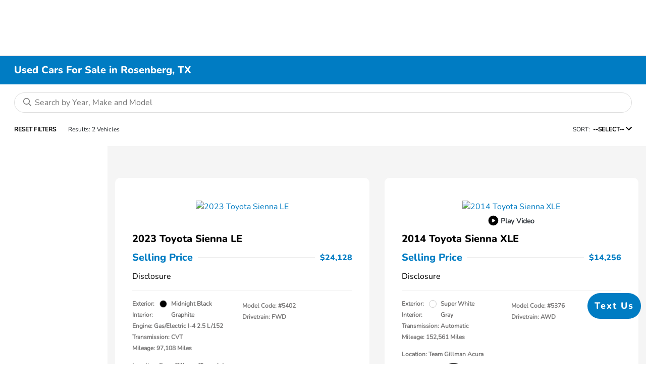

--- FILE ---
content_type: application/javascript
request_url: https://ui.awskbbico.kbb.com/ico-components-funnel/prod/ico-components-funnel/p-1bed60e1.js
body_size: 932
content:
import{E as t}from"./p-6a7748fd.js";import{s as e}from"./p-80684476.js";import{A as n,s as a,e as i,a as s,b as o}from"./p-52c6ca41.js";import{b as r}from"./p-632d56fa.js";const c={tradeInImpression:"tradeInImpression",tradeInStart:"tradeInStart",tradeInVehicleIndicated:"tradeInVehicleIndicated",tradeInFormInitiation:"tradeInFormInitiation",tradeInFormSubmission:"tradeInFormSubmission",tradeInApptSet:"tradeInApptSet",tradeInComplete:"tradeInComplete"};const l={STELLANTIS:"29",MAZDA:"38"};const d="ShiftDigitalAnalyticsEvent";const f="ShiftDigitalAnalyticsLoadSuccessEvent";const I=["STELLANTIS","GENESISUS","TOYOTA","LEXUS","GMUS","MAZDA"];function m(t){switch(t){case l.STELLANTIS:return"STELLANTIS";case l.MAZDA:return"MAZDA";default:return""}}function S(t,e){const n=I.reduce(((e,n)=>{e[n]=`${t}/scripts/${n}/sd.js`;return e}),{});return n[e]}const v={tia:false,tiaApiKey:"",tiaProfileActive:false,tiaHasShiftDigitalConfig:false,tiaShiftDigitalContainer:"",tiaShiftDigitalOemDealerCode:"",tiaShiftDigitalMeasurementId:""};const{state:b,on:p,onChange:u,reset:A}=r(v);function g(e,n){const o=h(a.groupId,a.cobrandingGroupMeasurementId,a.measurementId);if(o){const a=i(e,o,n);t.publish(s,a)}}function h(t,e,n){return t?e:n}const D=t=>{g(o.CTA_INTERACTION,t)};const E=t=>{if(t!==n.VIEW_OFFER_CERTIFICATE){g(o.RETAIL_PROCESS,t)}g(o.CTA_INTERACTION,t)};function k(e){t.publish(d,e)}const L=()=>{k({events:c.tradeInStart})};const M=()=>{k({events:c.tradeInVehicleIndicated,tradeInYear:a.yearId.toString(),tradeInMake:a.make,tradeInModel:a.model})};const T=(t,n,i)=>{e({event:"analytics_event",eventName:"ico-interactive-banner",eventElement:"interactive-banner",eventAction:t,eventResult:n,eventData:Object.assign(Object.assign({},i||{}),{tia:b.tia,slimLayout:a.slimLayout,currentSelectedTab:a.currentSelectedTab,vehicle:{make:a.make||"",model:a.model||"",trim:a.trim||"",year:a.year||a.yearId||"",vin:a.vin||""},offerCode:b.tia?"":a.offerCode||"",offerId:a.offerId||"",svocId:a.svocId||""}),eventNonInteractive:false})};const j=()=>{T("view","int-ban-010")};const C=t=>{T("view","int-ban-001",{errorMessage:t})};const y=t=>{T("view","int-ban-002",{errorMessage:`ineligible::${t}`})};const N=()=>{T("click","int-ban-003")};const w=()=>{T("click","int-ban-004")};const O=()=>{T("click","int-ban-005")};const F=()=>{T("click","int-ban-006")};const U=()=>{T("click","int-ban-007")};const Z=()=>{T("view","int-ban-008")};const $=()=>{T("click","int-ban-009")};export{c as S,b as a,f as b,M as c,C as d,y as e,F as f,m as g,O as h,U as i,$ as j,N as k,j as l,Z as m,L as n,D as o,w as p,S as q,d as r,k as s,E as t};
//# sourceMappingURL=p-1bed60e1.js.map

--- FILE ---
content_type: application/javascript
request_url: https://ui.awskbbico.kbb.com/ico-components-funnel/prod/ico-components-funnel/ico-components-funnel.esm.js?715506721183070300
body_size: 15937
content:
import{p as e,b as i}from"./p-2198ceed.js";export{s as setNonce}from"./p-2198ceed.js";const o=()=>{const i=import.meta.url;const o={};if(i!==""){o.resourcesUrl=new URL(".",i).href}return e(o)};o().then((e=>i(JSON.parse('[["p-1554d587",[[1,"interactive-banner",{"installationMode":[1,"installation-mode"],"tabHeaders":[16],"defaultSelectedTab":[1,"default-selected-tab"],"states":[16],"yearId":[2,"year-id"],"make":[1],"model":[1],"trim":[1],"currentSelectedTab":[1,"current-selected-tab"],"ymmSuggestions":[16],"vin":[1],"mileage":[2],"isFetching":[4,"is-fetching"],"activeStep":[2,"active-step"],"trimId":[2,"trim-id"],"vehiclePossibilities":[16],"furyUrl":[1,"fury-url"],"inputVin":[1,"input-vin"],"inputYmm":[1,"input-ymm"],"vehicleId":[2,"vehicle-id"],"errors":[16],"optimizelyBannerIsActive":[4,"optimizely-banner-is-active"],"isServicesHealthy":[4,"is-services-healthy"],"isOpenModal":[4,"is-open-modal"],"licensePlateNumber":[1,"license-plate-number"],"licensePlateState":[1,"license-plate-state"],"zIndex":[2,"z-index"],"amount":[2],"markupAmounts":[16],"totalOfferAmounts":[16],"expirationDate":[1,"expiration-date"],"isActiveListing":[4,"is-active-listing"],"activeDealerListingUrl":[1,"active-dealer-listing-url"],"sdContainer":[1,"sd-container"],"sdOemDealerCode":[1,"sd-oem-dealer-code"],"slimLayout":[4,"slim-layout"],"theme":[1]}]]],["p-8fc1140d",[[1,"interactive-banner-tia",{"tabHeaders":[16],"defaultSelectedTab":[1,"default-selected-tab"],"states":[16],"yearId":[2,"year-id"],"make":[1],"model":[1],"trim":[1],"currentSelectedTab":[1,"current-selected-tab"],"ymmSuggestions":[16],"vin":[1],"isFetching":[4,"is-fetching"],"activeStep":[2,"active-step"],"vehiclePossibilities":[16],"tiaUrl":[1,"tia-url"],"inputYmm":[1,"input-ymm"],"vehicleId":[2,"vehicle-id"],"errors":[16],"isOpenModal":[4,"is-open-modal"],"licensePlateNumber":[1,"license-plate-number"],"licensePlateState":[1,"license-plate-state"],"zIndex":[2,"z-index"],"amount":[2],"totalOfferAmounts":[16],"sdContainer":[1,"sd-container"],"sdOemDealerCode":[1,"sd-oem-dealer-code"],"slimLayout":[4,"slim-layout"]}]]],["p-8ea00c44",[[1,"ico-funnel-component",{"vehicle":[16],"theme":[1],"validation":[16],"currentStep":[2,"current-step"],"showFormValidation":[16],"submitOffer":[4,"submit-offer"],"offerId":[1,"offer-id"],"isLoading":[4,"is-loading"],"isOfferSubmitting":[4,"is-offer-submitting"],"showYesItsPerfect":[4,"show-yes-its-perfect"],"isTwoKeysLoading":[4,"is-two-keys-loading"],"steps":[16],"prospectId":[1,"prospect-id"],"inputVin":[1,"input-vin"],"mileage":[2],"contactFirstName":[1,"contact-first-name"],"contactLastName":[1,"contact-last-name"],"contactPhone":[1,"contact-phone"],"contactEmail":[1,"contact-email"],"contactZip":[1,"contact-zip"],"voiVin":[1,"voi-vin"],"dealerId":[1,"dealer-id"],"dealerGroupId":[1,"dealer-group-id"],"cobrandingGroupId":[1,"cobranding-group-id"],"enabled":[4],"measurementId":[1,"measurement-id"],"cobrandingMeasurementId":[1,"cobranding-measurement-id"],"isSuperComponent":[4,"is-super-component"]}]]],["p-ec743843",[[1,"minimal-certificate",{"showOfferButton":[4,"show-offer-button"],"offer":[16],"onViewOffer":[16],"onAcceptKbycOffer":[16],"onRenewOffer":[16],"showBadge":[4,"show-badge"],"showImage":[4,"show-image"],"showLogo":[4,"show-logo"],"showSecondaryCopy":[4,"show-secondary-copy"],"overrideBadgeText":[1,"override-badge-text"],"overrideHeaderText":[1,"override-header-text"],"customStyle":[16],"buttonStyleType":[1,"button-style-type"],"showGetMyOfferScreen":[4,"show-get-my-offer-screen"],"showExpandedMiniCert":[4,"show-expanded-mini-cert"]}]]],["p-03180bfd",[[0,"ico-offer-request-confirmed",{"isValidOffer":[4,"is-valid-offer"],"dealerName":[1,"dealer-name"],"dealerId":[1,"dealer-id"],"hasError":[4,"has-error"]}]]],["p-c811079d",[[0,"dynamic-vin-entry",{"vin":[1],"errorMessage":[1,"error-message"],"hasError":[4,"has-error"],"enableMakeModel":[4,"enable-make-model"],"isFetching":[4,"is-fetching"],"scannerEnabled":[4,"scanner-enabled"],"vinScannerVisible":[32]}]]],["p-b3969679",[[1,"ico-local-certificate-hydrator"]]],["p-3a340168",[[0,"dynamic-plate-entry",{"states":[16],"licensePlateNumber":[1,"license-plate-number"],"licensePlateState":[1,"license-plate-state"],"enableMakeModel":[4,"enable-make-model"],"hasError":[4,"has-error"],"errorMessage":[1,"error-message"],"isFetching":[4,"is-fetching"]}]]],["p-60ef0f68",[[4,"ico-funnel-component-hydrator",{"theme":[1],"offerCode":[1,"offer-code"],"lnxCode":[1,"lnx-code"],"dealerId":[1,"dealer-id"],"dealerGroupId":[1,"dealer-group-id"],"cobrandingGroupId":[1,"cobranding-group-id"],"inputVin":[1,"input-vin"],"mileage":[2],"contactFirstName":[1,"contact-first-name"],"contactLastName":[1,"contact-last-name"],"contactPhone":[1,"contact-phone"],"contactEmail":[1,"contact-email"],"contactZip":[1,"contact-zip"],"voiVin":[1,"voi-vin"],"customId":[1,"custom-id"]}]]],["p-b7c719a2",[[1,"ico-offer-request-confirmed-hydrator",{"dealerId":[1,"dealer-id"],"offerRequestId":[1,"offer-request-id"]}]]],["p-caabcc23",[[4,"minimal-certificate-hydrator",{"offerId":[1,"offer-id"],"showOfferButton":[4,"show-offer-button"],"lnxCode":[1,"lnx-code"],"isKelleyBuysYourCar":[4,"is-kelley-buys-your-car"],"showBadge":[4,"show-badge"],"showImage":[4,"show-image"],"showLogo":[4,"show-logo"],"showSecondaryCopy":[4,"show-secondary-copy"],"overrideBadgeText":[1,"override-badge-text"],"overrideHeaderText":[1,"override-header-text"],"customStyle":[16],"buttonStyleType":[1,"button-style-type"],"showGetMyOfferScreen":[4,"show-get-my-offer-screen"],"vehicleInfo":[16],"contactInfo":[16],"showExpandedMiniCert":[4,"show-expanded-mini-cert"]}]]],["p-884b1137",[[1,"minimal-one-step-away",{"isInstantCashOffer":[4,"is-instant-cash-offer"],"isKelleyBuysYourCar":[4,"is-kelley-buys-your-car"],"isPrivateSellerExchange":[4,"is-private-seller-exchange"]}]]],["p-e7aac3bd",[[4,"minimal-one-step-away-hydrator",{"lnxCode":[1,"lnx-code"],"isInstantCashOffer":[4,"is-instant-cash-offer"],"isKelleyBuysYourCar":[4,"is-kelley-buys-your-car"],"isPrivateSellerExchange":[4,"is-private-seller-exchange"]}]]],["p-8a3c48ba",[[0,"vehicle-driver",{"activeGroups":[16],"answers":[16],"questionsFender":[16],"questionsFrontDoor":[16],"questionsRearDoor":[16],"questionsRearPanel":[16],"questionsRockerPanel":[16],"questionsTiresRims":[16],"questionsMoldingTrim":[16],"questionsBrakes":[16],"numberOfDoors":[2,"number-of-doors"],"vehicleType":[1,"vehicle-type"],"showCondensed":[4,"show-condensed"],"modalPositionOffsetTop":[1,"modal-position-offset-top"],"activeQuestionSet":[32],"modalHeader":[32],"isExampleDisplayed":[32],"isTireOrRimSelected":[32]}]]],["p-52dd21a9",[[0,"vehicle-passenger",{"activeGroups":[16],"answers":[16],"questionsFender":[16],"questionsFrontDoor":[16],"questionsRearDoor":[16],"questionsRearPanel":[16],"questionsRockerPanel":[16],"questionsTiresRims":[16],"questionsMoldingTrim":[16],"questionsBrakes":[16],"numberOfDoors":[2,"number-of-doors"],"vehicleType":[1,"vehicle-type"],"showCondensed":[4,"show-condensed"],"modalPositionOffsetTop":[1,"modal-position-offset-top"],"activeQuestionSet":[32],"modalHeader":[32],"isExampleDisplayed":[32],"isTireOrRimSelected":[32],"showExampleText":[32]}]]],["p-5b87e69b",[[0,"vehicle-front",{"activeGroups":[16],"answers":[16],"hasGrille":[4,"has-grille"],"questionsHood":[16],"questionsGrille":[16],"questionsBumper":[16],"questionsMoldingTrim":[16],"vehicleType":[1,"vehicle-type"],"showCondensed":[4,"show-condensed"],"modalPositionOffsetTop":[1,"modal-position-offset-top"],"activeQuestionSet":[32],"isExampleDisplayed":[32],"modalHeader":[32]}]]],["p-394c88f4",[[0,"vehicle-rear",{"activeGroups":[16],"answers":[16],"questionsRoof":[16],"questionsTrunk":[16],"questionsBumper":[16],"questionsMoldingTrim":[16],"vehicleType":[1,"vehicle-type"],"showCondensed":[4,"show-condensed"],"modalPositionOffsetTop":[1,"modal-position-offset-top"],"activeQuestionSet":[32],"modalHeader":[32],"isExampleDisplayed":[32]}]]],["p-72d4acb9",[[0,"vehicle-windows-lights",{"activeGroups":[16],"answers":[16],"questionsHeadlights":[16],"questionsMirrors":[16],"questionsRearWindow":[16],"questionsSideWindows":[16],"questionsTaillights":[16],"questionsWindshield":[16],"questionsRearDoor":[16],"numberOfDoors":[2,"number-of-doors"],"vehicleType":[1,"vehicle-type"],"showCondensed":[4,"show-condensed"],"modalPositionOffsetTop":[1,"modal-position-offset-top"],"activeQuestionSet":[32],"modalHeader":[32],"isExampleDisplayed":[32]}]]],["p-c1e921a4",[[0,"vehicle-mechanical",{"answers":[16],"questionsHeadlights":[16],"questionsEngine":[16],"questionsTransmission":[16],"questionsSteering":[16],"questionsExhaust":[16],"questionsSuspension":[16],"questionsHeatingAir":[16],"questionsBatteryElectrical":[16],"questionsStereo":[16],"questionsOdometer":[16],"questionsSunMoonRoof":[16],"questionsAirbags":[16],"questionsFrameStructural":[16],"modalPositionOffsetTop":[1,"modal-position-offset-top"]}]]],["p-ce2c7687",[[0,"vehicle-sch",{"answers":[16],"activeGroups":[16],"isThirdRowOptional":[4,"is-third-row-optional"],"numberOfRows":[2,"number-of-rows"],"questionsCargoBed":[16],"questionsCarpet":[16],"questionsDashboard":[16],"questionsFrontSeats":[16],"questionsHeadliner":[16],"questionsMoldingTrim":[16],"questionsOdors":[16],"questionsRearSeats":[16],"questionsThirdRowSeats":[16],"vehicleType":[1,"vehicle-type"],"showCondensed":[4,"show-condensed"],"modalPositionOffsetTop":[1,"modal-position-offset-top"],"questions":[32],"isExampleDisplayed":[32],"showExampleText":[32]}]]],["p-feb2d7ad",[[1,"vin-entry",{"states":[1040],"year":[2],"yearId":[2,"year-id"],"make":[1],"makeId":[2,"make-id"],"model":[1],"modelId":[2,"model-id"],"trim":[1],"trimId":[2,"trim-id"],"engine":[1],"engineId":[2,"engine-id"],"transmission":[1],"transmissionId":[2,"transmission-id"],"drivetrain":[1],"drivetrainId":[2,"drivetrain-id"],"color":[1],"colorId":[2,"color-id"],"vin":[1],"mileage":[2],"vinVehicleConfigs":[16],"compareVehicleVin":[1,"compare-vehicle-vin"],"isValid":[4,"is-valid"],"confirmedVehicleConfig":[16],"compareHeaderText":[1,"compare-header-text"],"compareSubHeaderText":[1,"compare-sub-header-text"],"compareFooterText":[1,"compare-footer-text"],"entryButtonText":[1,"entry-button-text"],"primaryButtonText":[1,"primary-button-text"],"tertiaryButtonText":[1,"tertiary-button-text"],"useLicensePlate":[32],"plateLoading":[32],"vehicleLoading":[32]},[[0,"showPlateEntry","onShowPlateEntry"],[0,"vehicleLoading","onVehicleLoading"]]]]],["p-f8a4b692",[[0,"vehicle-exterior",{"answers":[16],"defaultSection":[1,"default-section"],"questionsFrontBumper":[16],"questionsFrontMoldingTrim":[16],"questionsGrille":[16],"questionsHood":[16],"questionsDriverFrontFender":[16],"questionsDriverFrontDoor":[16],"questionsDriverMoldingTrim":[16],"questionsDriverRearDoor":[16],"questionsDriverRearPanel":[16],"questionsDriverRockerPanel":[16],"questionsPassengerFrontFender":[16],"questionsPassengerFrontDoor":[16],"questionsPassengerMoldingTrim":[16],"questionsPassengerRearDoor":[16],"questionsPassengerRearPanel":[16],"questionsPassengerRockerPanel":[16],"questionsRearBumper":[16],"questionsRoof":[16],"questionsRearMoldingTrim":[16],"questionsHeadlights":[16],"questionsRearWindow":[16],"questionsSideWindows":[16],"questionsTaillights":[16],"questionsWindshield":[16],"conditionPageFrontBadge":[2,"condition-page-front-badge"],"conditionPageDriverBadge":[2,"condition-page-driver-badge"],"conditionPagePassengerBadge":[2,"condition-page-passenger-badge"],"conditionPageRearBadge":[2,"condition-page-rear-badge"],"conditionPageWindowsLightsBadge":[2,"condition-page-windows-lights-badge"],"questionsBrakes":[16],"questionsTiresRims":[16],"questionsTrunk":[16],"questionsMirrors":[16],"numberOfDoors":[2,"number-of-doors"],"vehicleType":[1,"vehicle-type"],"modalPositionOffsetTop":[1,"modal-position-offset-top"],"activeSection":[32]}]]],["p-dc474c0b",[[0,"vehicle-interior",{"answers":[16],"defaultSection":[1,"default-section"],"questionsCarpet":[16],"questionsDashboard":[16],"questionsDashboardLights":[16],"questionsFrontSeats":[16],"questionsHeadliner":[16],"questionsMoldingTrim":[16],"questionsOdors":[16],"questionsRearSeats":[16],"questionsThirdRowSeats":[16],"questionsCargoBed":[16],"isThirdRowOptional":[4,"is-third-row-optional"],"numberOfRows":[2,"number-of-rows"],"vehicleType":[1,"vehicle-type"],"conditionPageSche":[2,"condition-page-sche"],"conditionPageDbl":[2,"condition-page-dbl"],"modalPositionOffsetTop":[1,"modal-position-offset-top"],"activeSection":[32]}]]],["p-853dd558",[[1,"mobile-transfer-confirmation",{"shouldShowModal":[4,"should-show-modal"],"offerSessionStateRedirectUrl":[1,"offer-session-state-redirect-url"],"prospectId":[1,"prospect-id"]}]]],["p-8983b881",[[0,"question-radio",{"answer":[8],"errorMessage":[1,"error-message"],"hasError":[4,"has-error"],"isDirty":[4,"is-dirty"],"hasComment":[4,"has-comment"],"heading":[1],"questionId":[1,"question-id"],"selected":[4],"subHeading":[1,"sub-heading"],"value":[1032],"whenChanged":[16],"fullHeight":[4,"full-height"],"dataTestId":[1,"data-test-id"],"shouldDisplayComment":[32],"comment":[32]}]]],["p-b5ad3870",[[4,"dealer-listing",{"appointmentDay":[1,"appointment-day"],"appointmentTime":[1,"appointment-time"],"address":[1],"appointmentsEnabled":[4,"appointments-enabled"],"city":[1],"contactName":[1,"contact-name"],"dealerId":[1,"dealer-id"],"dealerName":[1,"dealer-name"],"distance":[8],"hasOffer":[4,"has-offer"],"phone":[1],"photo":[1],"state":[1],"website":[1],"zip":[8]}]]],["p-dea4dff1",[[1,"input-rounded-button-multi",{"isDisabled":[4,"is-disabled"],"buttonList":[16],"defaultValue":[1,"default-value"],"whenValueSelected":[16],"selectedValue":[32]}]]],["p-3882cd9b",[[0,"vehicle-dash-lights",{"questionsDashboardLights":[16],"answers":[16],"questions":[32],"selectedAnswers":[32]}]]],["p-f75562f8",[[1,"error-message-box",{"errorMessage":[1,"error-message"],"vehicleShortDescriptions":[1,"vehicle-short-descriptions"]}]]],["p-b525aa16",[[1,"question-comment",{"answer":[16],"heading":[1],"questionId":[1,"question-id"],"subHeading":[1,"sub-heading"],"whenChanged":[16],"comment":[32]}]]],["p-7c912f5f",[[1,"captcha-field",{"captchaReady":[4,"captcha-ready"]},null,{"captchaReady":["onRecaptchaReady"]}]]],["p-194cda0f",[[1,"ico-calendar",{"dayNames":[16],"monthNames":[16],"shouldShowPrev":[4,"should-show-prev"],"shouldShowNext":[4,"should-show-next"],"shouldShowFillDays":[4,"should-show-fill-days"],"shouldDisablePastDays":[4,"should-disable-past-days"],"calendarView":[1,"calendar-view"],"shouldDisableOutsideMonth":[4,"should-disable-outside-month"],"date":[32],"daysInMonth":[32],"firstVisibleWeek":[32],"selectedDate":[32]},null,{"date":["watchDate"]}]]],["p-70b9772a",[[1,"ico-vehicle-eligibility",{"trimId":[2,"trim-id"],"transmissionId":[2,"transmission-id"],"engineId":[2,"engine-id"],"drivetrainId":[2,"drivetrain-id"],"mileage":[2]}]]],["p-e345d552",[[1,"icon-arrow"]]],["p-67ad1634",[[1,"icon-circle"]]],["p-236a6257",[[1,"icon-location"]]],["p-9752d528",[[1,"icon-star"]]],["p-85d942d3",[[1,"icon-wrench"]]],["p-4cf60442",[[0,"input-button-secondary",{"disabled":[4],"label":[1],"buttonSize":[1,"button-size"],"url":[1],"target":[1],"whenClicked":[16]}]]],["p-823bded3",[[0,"input-button-tertiary",{"disabled":[4],"label":[1],"buttonSize":[1,"button-size"],"url":[1],"target":[1],"whenClicked":[16]}]]],["p-77819d83",[[1,"interactive-banner-hydrator",{"offerCode":[1,"offer-code"],"dealerId":[1,"dealer-id"],"groupId":[1,"group-id"],"dealerGroupId":[1,"dealer-group-id"],"voiVin":[1,"voi-vin"],"installationMode":[1,"installation-mode"],"tabList":[1,"tab-list"],"defaultSelectedTab":[1,"default-selected-tab"],"zIndex":[2,"z-index"],"vin":[1],"mileage":[2],"tia":[4],"tiaApiKey":[1,"tia-api-key"],"slimLayout":[4,"slim-layout"],"theme":[1],"contactFirstName":[1,"contact-first-name"],"contactLastName":[1,"contact-last-name"],"contactEmail":[1,"contact-email"],"contactPhone":[1,"contact-phone"],"contactZip":[1,"contact-zip"]}]]],["p-303b7fbd",[[1,"landing-city-scape-background"]]],["p-6881add9",[[1,"mobile-transfer-confirmation-hydrator",{"shouldShowModal":[4,"should-show-modal"],"offerSessionStateId":[1,"offer-session-state-id"]}]]],["p-89fca0d7",[[0,"replacement-vehicle",{"minYear":[2,"min-year"],"maxYear":[2,"max-year"],"types":[1],"vehicleName":[1,"vehicle-name"]}]]],["p-b104504f",[[0,"skeleton-circle",{"inverse":[4]}]]],["p-bfc7ef29",[[1,"vehicle-conditions-loader",{"attrs":[16],"section":[1]}]]],["p-2783a4eb",[[4,"vehicle-driver-convertible"]]],["p-cbeeaba7",[[4,"vehicle-driver-coupe"]]],["p-d4a58243",[[4,"vehicle-driver-gladiator"]]],["p-b168867a",[[4,"vehicle-driver-hatchback"]]],["p-986d6460",[[4,"vehicle-driver-hatchback-two-door"]]],["p-47e426df",[[4,"vehicle-driver-sedan"]]],["p-329cf874",[[4,"vehicle-driver-suv"]]],["p-773a4996",[[4,"vehicle-driver-suv-two-door"]]],["p-e40ea294",[[4,"vehicle-driver-truck"]]],["p-0157c42a",[[4,"vehicle-driver-truck-two-door"]]],["p-d60a5bfd",[[4,"vehicle-driver-van"]]],["p-fc5099f6",[[4,"vehicle-driver-wagon"]]],["p-24ade04a",[[4,"vehicle-driver-wrangler"]]],["p-7b7a2f0e",[[4,"vehicle-driver-wrangler-two-door"]]],["p-c1ce573f",[[4,"vehicle-front-car"]]],["p-32cfaaab",[[4,"vehicle-front-jeep"]]],["p-6d3b41ec",[[4,"vehicle-front-truck"]]],["p-880f7dde",[[4,"vehicle-front-van"]]],["p-2cd96ff1",[[1,"vehicle-information"]]],["p-48dd4b7f",[[4,"vehicle-rear-coupe"]]],["p-ec52edc4",[[4,"vehicle-rear-gladiator"]]],["p-4b1a6f75",[[4,"vehicle-rear-hatchback"]]],["p-4327b976",[[4,"vehicle-rear-sedan"]]],["p-a5571024",[[4,"vehicle-rear-suv"]]],["p-12df6eea",[[4,"vehicle-rear-truck"]]],["p-1d1aaf7e",[[4,"vehicle-rear-van"]]],["p-329639fb",[[4,"vehicle-rear-wagon"]]],["p-df48db7b",[[4,"vehicle-rear-wrangler"]]],["p-59c85210",[[4,"vehicle-sch-one-row"]]],["p-992b66cb",[[4,"vehicle-sch-one-row-truck"]]],["p-e005f81f",[[4,"vehicle-sch-three-row"]]],["p-b7052960",[[4,"vehicle-sch-two-row"]]],["p-ce4a0cd2",[[4,"vehicle-sch-two-row-truck"]]],["p-8e0a3857",[[4,"vehicle-win-light-convertible"]]],["p-9410bf0d",[[4,"vehicle-win-light-gladiator"]]],["p-9e5fa213",[[4,"vehicle-win-light-sedan"]]],["p-a47dbb6c",[[4,"vehicle-win-light-suv"]]],["p-f1bbfccd",[[4,"vehicle-win-light-truck"]]],["p-9a36cb04",[[4,"vehicle-win-light-truck-two-door"]]],["p-b56d70ea",[[4,"vehicle-win-light-van"]]],["p-f572fdbf",[[4,"vehicle-win-light-wrangler"]]],["p-daddf708",[[1,"vin-entry-state-hydrator",{"colorId":[2,"color-id"],"color":[1],"drivetrainId":[2,"drivetrain-id"],"drivetrain":[1],"engineId":[2,"engine-id"],"engine":[1],"makeId":[2,"make-id"],"make":[1],"mileage":[2],"modelId":[2,"model-id"],"model":[1],"transmissionId":[2,"transmission-id"],"transmission":[1],"trimId":[2,"trim-id"],"trim":[1],"vin":[1],"yearId":[2,"year-id"],"year":[2],"entry":[1],"offerCode":[1,"offer-code"],"lnxCode":[1,"lnx-code"],"compareHeaderText":[1,"compare-header-text"],"compareSubHeaderText":[1,"compare-sub-header-text"],"compareFooterText":[1,"compare-footer-text"],"entryButtonText":[1,"entry-button-text"],"primaryButtonText":[1,"primary-button-text"],"tertiaryButtonText":[1,"tertiary-button-text"],"states":[32]}]]],["p-f11e02d8",[[1,"svg-icon",{"icon":[1],"height":[1],"width":[1],"strokeWidth":[1,"stroke-width"],"input":[1],"theme":[1],"customClass":[1,"custom-class"]}]]],["p-3ce0ad68",[[0,"dynamic-entry-find-vin"]]],["p-47bd3d6f",[[0,"vehicle-mechanical-issues",{"activeGroups":[16],"answers":[8],"questionsEngine":[16],"questionsTransmission":[16],"questionsSteering":[16],"questionsExhaust":[16],"questionsSuspension":[16],"questionsHeatingAir":[16],"questionsBatteryElectrical":[16],"questionsStereo":[16],"questionsOdometer":[16],"questionsSunMoonRoof":[16],"questionsAirbags":[16],"questionsFrameStructural":[16],"modalPositionOffsetTop":[1,"modal-position-offset-top"],"activeQuestionSet":[32]}]]],["p-15b66b1b",[[1,"ico-shadow-box"]]],["p-51f8565e",[[0,"input-button-primary",{"disabled":[4],"label":[1],"title":[1],"buttonSize":[1,"button-size"],"url":[1],"target":[1],"whenClicked":[16]}]]],["p-3021de0e",[[0,"modal-example-glass"]]],["p-5d45d4b8",[[0,"modal-example-interior"]]],["p-65484701",[[0,"question-proxy",{"answers":[16],"errorMessage":[1,"error-message"],"hasError":[4,"has-error"],"isDirty":[4,"is-dirty"],"question":[8],"shouldDisplayHeading":[4,"should-display-heading"],"displaySubHeading":[4,"display-sub-heading"],"showXLText":[4,"show-x-l-text"],"vehicleKeysModButtonStyle":[4,"vehicle-keys-mod-button-style"],"whenChanged":[16],"isLocked":[4,"is-locked"]}],[0,"question-integer",{"answer":[16],"heading":[1],"max":[2],"min":[2],"questionId":[1,"question-id"],"subHeading":[1,"sub-heading"],"dataTestId":[1,"data-test-id"],"inputValue":[32]}],[0,"question-singleselect",{"errorMessage":[1,"error-message"],"hasError":[4,"has-error"],"isDirty":[4,"is-dirty"],"heading":[1],"options":[16],"optionAnswers":[1040],"questionId":[1,"question-id"],"subHeading":[1,"sub-heading"],"value":[1],"whenChanged":[16],"showXLText":[4,"show-x-l-text"],"dataTestId":[1,"data-test-id"]}],[0,"input-rounded-button-numbers",{"isDisabled":[4,"is-disabled"],"max":[2],"min":[2],"name":[1],"questionId":[1,"question-id"],"value":[8],"whenChanged":[16],"selectedValue":[32]},null,{"questionId":["checkVal"]}],[0,"input-number-box",{"errorMessage":[1025,"error-message"],"hasError":[1028,"has-error"],"isDisabled":[4,"is-disabled"],"label":[1],"max":[2],"min":[2],"value":[8],"whenChanged":[16],"inputValue":[32]},null,{"value":["objectDataWatcher"]}],[0,"question-boolean",{"errorMessage":[1,"error-message"],"hasError":[4,"has-error"],"isDirty":[4,"is-dirty"],"answer":[16],"hasComment":[4,"has-comment"],"heading":[1],"questionId":[1,"question-id"],"canonicalName":[1,"canonical-name"],"fieldName":[1,"field-name"],"subHeading":[1,"sub-heading"],"whenChanged":[16],"inputStyle":[1,"input-style"],"showXLText":[4,"show-x-l-text"],"dataTestId":[1,"data-test-id"],"isLocked":[4,"is-locked"]}],[0,"question-multiselect",{"errorMessage":[1,"error-message"],"hasError":[4,"has-error"],"isDirty":[4,"is-dirty"],"heading":[1],"options":[16],"optionAnswers":[1040],"questionId":[1,"question-id"],"subHeading":[1,"sub-heading"],"shouldDisplayHeading":[4,"should-display-heading"],"displaySubHeading":[4,"display-sub-heading"],"whenChanged":[16],"dataTestId":[1,"data-test-id"]}],[0,"input-text-box",{"type":[1],"errorMessage":[1,"error-message"],"hasError":[4,"has-error"],"isDisabled":[4,"is-disabled"],"label":[1],"maxLength":[2,"max-length"],"value":[1],"format":[16],"parse":[16],"hasGrayPlaceHolder":[4,"has-gray-place-holder"],"testId":[1,"test-id"],"hasAlertIcon":[4,"has-alert-icon"],"variant":[1],"inputValue":[32]},null,{"value":["objectDataWatcher"]}],[0,"question-toggleselect",{"errorMessage":[1,"error-message"],"hasError":[4,"has-error"],"isDirty":[4,"is-dirty"],"answer":[8],"hasComment":[4,"has-comment"],"heading":[1],"questionId":[1,"question-id"],"canonicalName":[1,"canonical-name"],"fieldName":[1,"field-name"],"subHeading":[1,"sub-heading"],"whenChanged":[16],"inputStyle":[1,"input-style"],"dataTestId":[1,"data-test-id"],"comment":[32],"showComment":[32],"value":[32]}],[0,"question-enum",{"errorMessage":[1,"error-message"],"hasError":[4,"has-error"],"isDirty":[4,"is-dirty"],"heading":[1],"optionAnswers":[16],"question":[16],"questionId":[1,"question-id"],"subHeading":[1,"sub-heading"],"whenChanged":[16],"showXLText":[4,"show-x-l-text"],"dataTestId":[1,"data-test-id"],"isLocked":[4,"is-locked"]}],[0,"input-checkbox",{"errorMessage":[1,"error-message"],"hasError":[4,"has-error"],"captionText":[1,"caption-text"],"isDisabled":[4,"is-disabled"],"titleText":[1,"title-text"],"isChecked":[1028,"is-checked"],"whenChanged":[16]}],[0,"input-checkbox-toggle",{"errorMessage":[1,"error-message"],"hasError":[4,"has-error"],"captionText":[1,"caption-text"],"isDisabled":[4,"is-disabled"],"titleText":[1,"title-text"],"isChecked":[1028,"is-checked"],"isLocked":[4,"is-locked"],"whenChanged":[16]}],[0,"input-multiline",{"errorMessage":[1,"error-message"],"isDisabled":[4,"is-disabled"],"hasError":[4,"has-error"],"label":[1],"maxLength":[2,"max-length"],"rowCount":[2,"row-count"],"shouldDisplayCharCount":[4,"should-display-char-count"],"value":[1],"whenChanged":[16],"inputValue":[32]},null,{"value":["objectDataWatcher"]}],[0,"icon-alert"],[0,"input-rounded-button",{"buttonId":[1,"button-id"],"caption":[1],"hasError":[4,"has-error"],"isDisabled":[4,"is-disabled"],"label":[1],"name":[1],"selected":[1028],"whenClicked":[16],"isLocked":[4,"is-locked"]}],[1,"icon-lock"],[4,"ico-modal",{"dataTestId":[1,"data-test-id"],"shouldCloseOnBackdrop":[4,"should-close-on-backdrop"],"displayX":[4,"display-x"],"closeModalKeepModsSelections":[4,"close-modal-keep-mods-selections"],"paddingAround":[4,"padding-around"],"callback":[16],"borderedFooter":[4,"bordered-footer"],"modalSize":[1,"modal-size"],"hideOverflow":[4,"hide-overflow"],"modalPositionOffsetTop":[1,"modal-position-offset-top"],"autoOverflow":[4,"auto-overflow"],"isError":[4,"is-error"],"isOpen":[32],"scrollLocation":[32],"open":[64],"close":[64]}],[4,"ico-hyperlink",{"href":[1],"htmlTitle":[1,"html-title"],"content":[1],"noUnderline":[4,"no-underline"],"target":[1],"rel":[1],"testId":[1,"test-id"]}],[0,"ico-button",{"buttonSize":[1,"button-size"],"buttonStyle":[1,"button-style"],"disabled":[4],"htmlType":[1,"html-type"],"label":[1],"narrow":[4],"target":[1],"htmlTitle":[1,"html-title"],"url":[1],"whenClicked":[16]}]]],["p-703d7ed2",[[0,"accept-offer-dialog",{"offerAmount":[1,"offer-amount"],"accepted":[4],"isSubmitting":[4,"is-submitting"],"modal":[1040]},null,{"accepted":["onAccepted"]}],[4,"certificate-layout",{"hideLinks":[4,"hide-links"],"theme":[1],"isSuperComponent":[4,"is-super-component"]}],[0,"ico-dynamic-entry",{"dynamicEntryWorkflow":[1,"dynamic-entry-workflow"],"enableMakeModel":[4,"enable-make-model"],"tabHeaders":[16],"currentSelectedTab":[1,"current-selected-tab"],"yearId":[2,"year-id"],"make":[1],"model":[1],"trim":[1],"trimId":[2,"trim-id"],"ymmSuggestions":[16],"vin":[1],"mileage":[2],"activeStep":[2,"active-step"],"vehiclePossibilities":[16],"hasMultipleTrims":[4,"has-multiple-trims"],"furyUrl":[1,"fury-url"],"inputVin":[1,"input-vin"],"licensePlateNumber":[1,"license-plate-number"],"licensePlateState":[1,"license-plate-state"],"inputYmm":[1,"input-ymm"],"vehicleId":[2,"vehicle-id"],"shouldOpenFunnelModal":[4,"should-open-funnel-modal"],"states":[16],"vinError":[1,"vin-error"],"lpError":[1,"lp-error"],"styleError":[1,"style-error"],"mileageError":[1,"mileage-error"],"hasVinError":[4,"has-vin-error"],"hasLPError":[4,"has-l-p-error"],"hasYmmError":[4,"has-ymm-error"],"hasYmmOption2":[4,"has-ymm-option-2"],"hasStyleError":[4,"has-style-error"],"hasMileageError":[4,"has-mileage-error"],"enableTermsConditions":[4,"enable-terms-conditions"],"isFetching":[4,"is-fetching"],"shouldShowIneligibleButton":[4,"should-show-ineligible-button"],"shouldShowStyleSelection":[4,"should-show-style-selection"],"sdContainer":[1,"sd-container"],"sdOemDealerCode":[1,"sd-oem-dealer-code"],"dealerId":[1,"dealer-id"],"isTabRendering":[4,"is-tab-rendering"],"isComponentRendering":[4,"is-component-rendering"],"showChangeVehicle":[4,"show-change-vehicle"],"whenTermsConditionsClicked":[16],"vinActiveDealerUrl":[1,"vin-active-dealer-url"],"hasVinActiveAutotraderListingError":[4,"has-vin-active-autotrader-listing-error"],"installationMode":[1,"installation-mode"],"ymmDisabled":[4,"ymm-disabled"],"vinModal":[16],"duplicateOfferModal":[16]},null,{"shouldOpenFunnelModal":["openFunnelModal"]}],[0,"dynamic-entry-ineligible",{"dynamicEntryWorkflow":[1,"dynamic-entry-workflow"],"vin":[1],"seeValuesLink":[1,"see-values-link"],"changeVehicle":[16],"shouldShowIneligibleButton":[4,"should-show-ineligible-button"]}],[0,"dynamic-entry-model-style-mileage",{"dynamicEntryWorkflow":[1,"dynamic-entry-workflow"],"model":[1],"trim":[1],"vin":[1],"mileage":[2],"trimId":[2,"trim-id"],"vehiclePossibilities":[16],"yearId":[2,"year-id"],"make":[1],"showStyle":[4,"show-style"],"hasStyleError":[4,"has-style-error"],"hasMileageError":[4,"has-mileage-error"],"errorMessage":[1,"error-message"],"dealerId":[1,"dealer-id"],"changeVehicle":[16],"shouldShowIneligibleButton":[4,"should-show-ineligible-button"],"isFetching":[4,"is-fetching"],"showChangeVehicle":[4,"show-change-vehicle"],"whenClickNext":[16],"nextLabel":[32]}],[0,"dynamic-entry-vin-modal",{"mismatched":[4],"vin":[1],"hasVinOrLPError":[4,"has-vin-or-l-p-error"]}],[0,"dynamic-form-selector",{"tabs":[16],"selectedTab":[1,"selected-tab"],"defaultTab":[1,"default-tab"],"changeTab":[16],"tabAttributes":[16],"commonAttributes":[16],"containerClass":[1,"container-class"],"componentPrefix":[1,"component-prefix"],"componentSuffix":[1,"component-suffix"],"isTabRendering":[4,"is-tab-rendering"],"useSkeletonLoading":[4,"use-skeleton-loading"],"previouslyLoadedTabs":[32]}],[0,"dynamic-ymm-entry",{"ymmSuggestions":[16],"value":[1],"vehicleId":[2,"vehicle-id"],"hasError":[4,"has-error"],"isPrimaryInput":[4,"is-primary-input"],"isFetching":[4,"is-fetching"],"isDisabled":[4,"is-disabled"]}],[1,"ico-dynamic-entry-hydrator",{"offerCode":[1,"offer-code"],"dynamicEntryWorkflow":[1,"dynamic-entry-workflow"],"enableMakeModel":[4,"enable-make-model"],"dealerId":[1,"dealer-id"],"installationMode":[1,"installation-mode"],"tabList":[16],"defaultSelectedTab":[1,"default-selected-tab"],"enableTermsConditions":[4,"enable-terms-conditions"],"vehicle":[1],"inputVin":[1,"input-vin"],"mileage":[2],"dealerGroupId":[1,"dealer-group-id"],"cobrandingGroupId":[1,"cobranding-group-id"],"ymmDisabled":[4,"ymm-disabled"],"modalInfo":[1,"modal-info"],"cadsBypass":[4,"cads-bypass"]},null,{"modalInfo":["watchModalInfoHandler"]}],[4,"contact-state-hydrator",{"colorId":[2,"color-id"],"color":[1],"drivetrainId":[2,"drivetrain-id"],"drivetrain":[1],"engineId":[2,"engine-id"],"engine":[1],"makeId":[2,"make-id"],"make":[1],"mileage":[2],"modelId":[2,"model-id"],"model":[1],"transmissionId":[2,"transmission-id"],"transmission":[1],"trimId":[2,"trim-id"],"trim":[1],"vin":[1],"yearId":[2,"year-id"],"year":[2],"selectedOptionIds":[1,"selected-option-ids"],"unselectedOptionIds":[1,"unselected-option-ids"],"referrerUrl":[1,"referrer-url"],"browserType":[1,"browser-type"],"includePixall":[4,"include-pixall"],"pixallId":[1,"pixall-id"],"pixallRealId":[1,"pixall-real-id"],"replacementVehicleMakes":[16],"replacementVehicleModels":[16],"replacementVehicleTypes":[16],"replacementVehicleOptions":[16],"entry":[1],"offerCode":[1,"offer-code"],"lnxCode":[1,"lnx-code"],"dealerGuid":[1,"dealer-guid"],"cobrandingGroupId":[1,"cobranding-group-id"],"category":[1],"theme":[1],"contactFirstName":[1,"contact-first-name"],"contactLastName":[1,"contact-last-name"],"contactPhone":[1,"contact-phone"],"contactEmail":[1,"contact-email"],"contactZip":[1,"contact-zip"],"contactAdditionalComment":[1,"contact-additional-comment"],"showLegalAcceptance":[4,"show-legal-acceptance"],"showLegalText":[4,"show-legal-text"],"isConsumerOffer":[4,"is-consumer-offer"],"customId":[1,"custom-id"],"dealerName":[1,"dealer-name"],"dealerRepId":[2,"dealer-rep-id"],"dealerRepName":[1,"dealer-rep-name"],"inviteId":[1,"invite-id"],"authToken":[1,"auth-token"],"emailCustomerCheckbox":[2,"email-customer-checkbox"],"showFormValidation":[4,"show-form-validation"],"acceptsRv":[4,"accepts-rv"],"voiVin":[1,"voi-vin"],"answerValueForLeadTypeNo":[1,"answer-value-for-lead-type-no"],"notifyReplacementVehicleAnswerChange":[4,"notify-replacement-vehicle-answer-change"],"allowIneligibleVehicleSubmission":[4,"allow-ineligible-vehicle-submission"],"showAdditionalComment":[4,"show-additional-comment"],"isKelleyBuysYourCarRequested":[4,"is-kelley-buys-your-car-requested"],"isKelleyBuysYourCarFakeDoor":[4,"is-kelley-buys-your-car-fake-door"],"isInstantCashOfferRequested":[4,"is-instant-cash-offer-requested"],"overrideHeaderText":[1,"override-header-text"],"overrideSubHeaderText":[1,"override-sub-header-text"],"isSuperComponent":[4,"is-super-component"]}],[1,"ico-certificate-hydrator",{"entry":[1],"offerId":[1,"offer-id"],"prospectId":[1,"prospect-id"],"offerCode":[1,"offer-code"],"lnxCode":[1,"lnx-code"],"utmSource":[1,"utm-source"],"isAdmin":[4,"is-admin"],"theme":[1],"category":[1],"canEditMileageIneligible":[4,"can-edit-mileage-ineligible"],"minimumMileageIneligibleThreshold":[2,"minimum-mileage-ineligible-threshold"],"dealerName":[1,"dealer-name"],"showKelleyBuysYourCar":[4,"show-kelley-buys-your-car"]}],[4,"ico-landing-digital-retail-hydrator",{"dynamicEntryWorkflow":[1,"dynamic-entry-workflow"],"installationMode":[1,"installation-mode"],"vehicle":[1],"tabList":[1,"tab-list"],"inputVin":[1,"input-vin"],"mileage":[2],"theme":[1],"dealerId":[1,"dealer-id"],"dealerGroupId":[1,"dealer-group-id"],"cobrandingGroupId":[1,"cobranding-group-id"],"showChangeVehicle":[4,"show-change-vehicle"],"offerCode":[1,"offer-code"],"lnxCode":[1,"lnx-code"],"entry":[1],"category":[1]},null,{"dynamicEntryWorkflow":["onWorkflowChange"],"cobrandingGroupId":["onCobrandingGroupIdChange"],"theme":["onThemeChange"]}],[4,"ico-landing-unassigned-hydrator",{"dynamicEntryWorkflow":[1,"dynamic-entry-workflow"],"tabList":[1,"tab-list"],"enableMakeModel":[4,"enable-make-model"],"defaultSelectedTab":[1,"default-selected-tab"],"installationMode":[1,"installation-mode"],"isCombined":[4,"is-combined"],"showLandingContact":[4,"show-landing-contact"],"vehicle":[1],"showCityscape":[4,"show-cityscape"],"inputVin":[1,"input-vin"],"mileage":[2],"theme":[1],"showChangeVehicle":[4,"show-change-vehicle"],"offerCode":[1,"offer-code"],"lnxCode":[1,"lnx-code"],"entry":[1],"category":[1]},null,{"dynamicEntryWorkflow":["onWorkflowChange"]}],[1,"image-capture-hydrator",{"imageGroupGuid":[1,"image-group-guid"],"requiresAllPhotos":[4,"requires-all-photos"],"shouldShowError":[4,"should-show-error"],"theme":[1],"modalPositionOffsetTop":[1,"modal-position-offset-top"],"mobileTransferUrl":[1,"mobile-transfer-url"],"isSuperComponent":[4,"is-super-component"]},null,{"modalPositionOffsetTop":["watchModalPositionOffsetTopHandler"],"shouldShowError":["shouldShowErrorWatcher"],"mobileTransferUrl":["onSetMobileTransferUrl"]}],[1,"image-capture",{"imageGroupGuid":[1,"image-group-guid"],"imageUrls":[16],"requiresAllPhotos":[4,"requires-all-photos"],"shouldShowError":[4,"should-show-error"],"theme":[1],"modalPositionOffsetTop":[1,"modal-position-offset-top"],"isSuperComponent":[4,"is-super-component"],"showQRCodeForMobile":[4,"show-q-r-code-for-mobile"],"mobileTransferUrl":[1,"mobile-transfer-url"],"offerSessionStateUrl":[1,"offer-session-state-url"],"hasGenerateQrError":[4,"has-generate-qr-error"],"onShowModal":[16]}],[0,"image-capture-container",{"imageGroupGuid":[1,"image-group-guid"],"imageUrls":[16],"requiresAllPhotos":[4,"requires-all-photos"],"shouldShowError":[4,"should-show-error"],"modalPositionOffsetTop":[1,"modal-position-offset-top"],"isSuperComponent":[4,"is-super-component"],"showQRCodeForMobile":[4,"show-q-r-code-for-mobile"],"mobileTransferUrl":[1,"mobile-transfer-url"],"offerSessionStateUrl":[1,"offer-session-state-url"],"hasGenerateQrError":[4,"has-generate-qr-error"],"onShowModal":[16]}],[0,"landing-assigned",{"dynamicEntryWorkflow":[1,"dynamic-entry-workflow"],"offerCode":[1,"offer-code"],"dealerId":[1,"dealer-id"],"installationMode":[1,"installation-mode"],"vehicle":[1],"showChangeVehicle":[4,"show-change-vehicle"],"assignedMainTitleSubCopy":[1,"assigned-main-title-sub-copy"],"assignedMainTitleHeader":[1,"assigned-main-title-header"],"assignedMainImageDealershipPhone":[1,"assigned-main-image-dealership-phone"],"assignedMainImageDealershipName":[1,"assigned-main-image-dealership-name"],"assignedMainImageTitleImage":[1,"assigned-main-image-title-image"],"contactUsComponent":[16],"stepByStep":[16],"faqTitle":[1,"faq-title"],"faqData":[1,"faq-data"],"legalContent":[1,"legal-content"],"showLandingContact":[4,"show-landing-contact"],"tabList":[16],"inputVin":[1,"input-vin"],"mileage":[2],"isAssignedOffer":[4,"is-assigned-offer"],"theme":[1],"ymmDisabled":[4,"ymm-disabled"],"modalInfo":[1,"modal-info"],"cadsBypass":[4,"cads-bypass"],"showVehicleImage":[4,"show-vehicle-image"]}],[0,"landing-unassigned",{"dynamicEntryWorkflow":[1,"dynamic-entry-workflow"],"tabList":[16],"enableMakeModel":[4,"enable-make-model"],"defaultSelectedTab":[1,"default-selected-tab"],"installationMode":[1,"installation-mode"],"isCombined":[4,"is-combined"],"showLandingContact":[4,"show-landing-contact"],"vehicle":[1],"showChangeVehicle":[4,"show-change-vehicle"],"heading":[1],"subheading":[1],"inputVin":[1,"input-vin"],"mileage":[2],"theme":[1],"videoComponent":[16],"stepByStep":[16],"contactUsComponent":[16],"faqTitle":[1,"faq-title"],"faqData":[1,"faq-data"],"legalContent":[1,"legal-content"],"showCityscape":[4,"show-cityscape"]}],[1,"offer-certificate",{"autoCheck":[16],"customer":[16],"isAdmin":[4,"is-admin"],"dealer":[16],"offer":[16],"vehicle":[16],"optimizely":[16],"theme":[1],"isSuperComponent":[4,"is-super-component"],"acceptOrCounteroffer":[16],"kelleyBuysYourCarOffer":[16],"consumerMarketConfidence":[16],"cobranding":[16]}],[1,"dealer-listing-kbb-rating",{"ratingInline":[1,"rating-inline"],"ratingOverlay":[1,"rating-overlay"]}],[0,"google-map-info-window",{"address":[1],"dealerName":[1,"dealer-name"],"dealershipCity":[1,"dealership-city"],"dealershipState":[1,"dealership-state"],"dealershipZipCode":[1,"dealership-zip-code"],"distance":[2],"index":[2],"specChosen":[1,"spec-chosen"],"whenClicked":[16]}],[0,"inventory-listing",{"detailsUrl":[1,"details-url"],"model":[1],"make":[1],"matchInventory":[2,"match-inventory"],"price":[1],"updateGlobalState":[1,"update-global-state"],"vehicleImageURL":[1,"vehicle-image-u-r-l"],"vehicleType":[1,"vehicle-type"],"year":[1],"index":[2]}],[4,"ico-counteroffer-modal",{"dataTestId":[1,"data-test-id"],"shouldCloseOnBackdrop":[4,"should-close-on-backdrop"],"displayX":[4,"display-x"],"closeModalKeepModsSelections":[4,"close-modal-keep-mods-selections"],"paddingAround":[4,"padding-around"],"callback":[16],"borderedFooter":[4,"bordered-footer"],"modalSize":[1,"modal-size"],"hideOverflow":[4,"hide-overflow"],"modalPositionOffsetTop":[1,"modal-position-offset-top"],"autoOverflow":[4,"auto-overflow"],"isOpen":[32],"scrollLocation":[32],"viewportHeight":[32],"open":[64],"close":[64]}],[0,"qr-code",{"url":[1],"widthPx":[2,"width-px"],"errorCorrectionLevel":[1,"error-correction-level"],"margin":[2],"color":[16],"qrCodeDataUrl":[32],"error":[32]}],[0,"time-select",{"start":[2],"end":[2],"timeAvailability":[16],"minutesInterval":[2,"minutes-interval"],"selectedTime":[1,"selected-time"],"actions":[16]}],[0,"two-weeks-date-select",{"entries":[16],"expirationDate":[1,"expiration-date"],"actions":[16],"selectedDate":[32]}],[0,"history-icon",{"icon":[1],"label":[1],"containerClass":[1,"container-class"],"labelClass":[1,"label-class"]}],[0,"offer-certificate-header",{"hideLinks":[4,"hide-links"]}],[0,"offer-hurricane-warning",{"zipCode":[1,"zip-code"],"isEligible":[4,"is-eligible"],"isInspectionNeeded":[4,"is-inspection-needed"],"isFurtherReviewNormal":[4,"is-further-review-normal"]}],[0,"offer-certificate-ineligible",{"termsAndConditionsUrl":[1,"terms-and-conditions-url"],"autoCheck":[16],"customer":[16],"dealer":[16],"offer":[16],"vehicle":[16],"theme":[1],"showVehicleDetailDialog":[16],"isSuperComponent":[4,"is-super-component"]}],[0,"offer-certificate-inprogress",{"customer":[16],"prospectId":[1,"prospect-id"],"vehicle":[16],"inProgressBtnText":[1,"in-progress-btn-text"],"theme":[1],"isSuperComponent":[4,"is-super-component"],"onFireDREvent":[16]}],[4,"offer-certificate-review",{"autoCheck":[16],"customer":[16],"dealer":[16],"offer":[16],"cobranding":[16],"vehicle":[16],"optimizely":[16],"theme":[1],"isSuperComponent":[4,"is-super-component"],"showVehicleDetailDialog":[16],"consumerMarketConfidence":[16]}],[4,"offer-certificate-valid",{"autoCheck":[16],"cobranding":[16],"customer":[16],"isAdmin":[4,"is-admin"],"theme":[1],"isSuperComponent":[4,"is-super-component"],"dealer":[16],"offer":[16],"vehicle":[16],"optimizely":[16],"showVehicleDetailDialog":[16],"acceptOrCounteroffer":[16],"kelleyBuysYourCarOffer":[16],"consumerMarketConfidence":[16],"scrollMilestones":[32]}],[4,"offer-certificate-valid-dr",{"autoCheck":[16],"customer":[16],"dealer":[16],"offer":[16],"vehicle":[16],"theme":[1],"isSuperComponent":[4,"is-super-component"],"optimizely":[16],"showVehicleDetailDialog":[16],"isAdmin":[4,"is-admin"],"acceptOrCounteroffer":[16],"consumerMarketConfidence":[16]}],[0,"offer-short-description",{"offerId":[1,"offer-id"],"email":[1],"zipCode":[8,"zip-code"],"shouldDisplay":[4,"should-display"]}],[4,"offer-refresh",{"offerId":[1,"offer-id"],"interval":[2],"isActive":[4,"is-active"]}],[0,"offer-simplified-resubmit",{"customer":[16],"offer":[16],"hasMileageError":[4,"has-mileage-error"],"errorMessage":[1,"error-message"],"errors":[16],"vehicle":[16],"theme":[1],"isSuperComponent":[4,"is-super-component"]}],[1,"vehicle-history",{"formErrors":[16],"fieldErrors":[16],"hasError":[4,"has-error"],"history":[16],"other":[16],"questionsHistory":[16],"showFormValidation":[4,"show-form-validation"],"vin":[1],"historyFormResult":[4,"history-form-result"],"allowAutoAnswer":[4,"allow-auto-answer"],"theme":[1],"alignLeft":[4,"align-left"],"isSuperComponent":[4,"is-super-component"],"autocheckFailed":[32]}],[1,"landing-faq",{"faqTitle":[1,"faq-title"],"faqData":[1,"faq-data"]}],[0,"landing-contact",{"titleCopy":[1,"title-copy"],"hours":[1],"phone":[1],"email":[1],"faqUrl":[1,"faq-url"],"whenFaqClicked":[16]}],[0,"landing-video",{"videoUrl":[1,"video-url"],"thumbnail":[1]}],[4,"landing-background",{"white":[4],"extendToBottom":[4,"extend-to-bottom"]}],[1,"landing-step-by-step",{"mainTitle":[1,"main-title"],"mainSubTitle":[1,"main-sub-title"],"steps":[16]}],[0,"vehicle-modifications",{"questionsExhaust":[16],"questionsPerformance":[16],"questionsStereo":[16],"questionsSuspension":[16],"questionsWheelsTires":[16],"questionsToggleModifications":[16],"answers":[16],"showModificationRemovalPrompt":[4,"show-modification-removal-prompt"],"showModificationsQuestion":[4,"show-modifications-question"],"showModificationsQuestionGroup":[4,"show-modifications-question-group"],"showFormValidation":[4,"show-form-validation"],"hasError":[4,"has-error"],"formErrors":[16],"dataTestId":[1,"data-test-id"],"modalPositionOffsetTop":[1,"modal-position-offset-top"],"activeQuestionSet":[32]}],[0,"vehicle-equipment",{"vehicleConfig":[16],"vehicleAnswers":[16],"vehicleTrimId":[2,"vehicle-trim-id"],"modalPositionOffsetTop":[1,"modal-position-offset-top"],"lastInteractedOption":[32]}],[0,"vehicle-ted",{"vehicleConfig":[16],"vehicleAnswers":[16]}],[0,"vehicle-color",{"vehicleConfig":[16],"vehicleColorIdAnswer":[2,"vehicle-color-id-answer"]}],[0,"vehicle-error",{"errorTitle":[1,"error-title"],"errorMessage":[1,"error-message"]}],[1,"landing-digital-retail",{"dynamicEntryWorkflow":[1,"dynamic-entry-workflow"],"offerCode":[1,"offer-code"],"dealerId":[1,"dealer-id"],"installationMode":[1,"installation-mode"],"legalContent":[1,"legal-content"],"vehicle":[1],"tabList":[16],"inputVin":[1,"input-vin"],"mileage":[2],"theme":[1],"dealerGroupId":[1,"dealer-group-id"],"cobrandingGroupId":[1,"cobranding-group-id"],"showChangeVehicle":[4,"show-change-vehicle"]}],[1,"landing-oem",{"dynamicEntryWorkflow":[1,"dynamic-entry-workflow"],"offerCode":[1,"offer-code"],"installationMode":[1,"installation-mode"],"tabList":[16],"heading":[1],"subheading":[1],"mainImage":[1,"main-image"],"legalContent":[1,"legal-content"],"theme":[1],"vehicle":[1],"inputVin":[1,"input-vin"],"mileage":[2],"imageUrl":[1,"image-url"],"dealerId":[1,"dealer-id"],"dealerGroupId":[1,"dealer-group-id"],"cobrandingGroupId":[1,"cobranding-group-id"],"showChangeVehicle":[4,"show-change-vehicle"]}],[1,"vehicle-keys-modifications",{"questionsKey":[16],"questionsToggleModifications":[16],"questionsExhaust":[16],"questionsAftermarket":[16],"questionsStereo":[16],"questionsWheelsTires":[16],"questionsSuspension":[16],"questionsPerformance":[16],"keys":[16],"modifications":[16],"formErrors":[16],"hasError":[4,"has-error"],"showFormValidation":[4,"show-form-validation"],"showTwoKeysQuestion":[4,"show-two-keys-question"],"showModificationsQuestion":[4,"show-modifications-question"],"showModificationsQuestionGroup":[4,"show-modifications-question-group"],"showModificationRemovalPrompt":[4,"show-modification-removal-prompt"],"theme":[1],"modalPositionOffsetTop":[1,"modal-position-offset-top"]}],[1,"contact-information",{"formErrors":[16],"fieldErrors":[16],"showFormValidation":[4,"show-form-validation"],"contactFirstName":[1,"contact-first-name"],"contactLastName":[1,"contact-last-name"],"contactEmail":[1,"contact-email"],"contactPhone":[1,"contact-phone"],"contactZip":[1,"contact-zip"],"contactAdditionalComment":[1,"contact-additional-comment"],"dealerName":[1,"dealer-name"],"contactLegalAcceptance":[4,"contact-legal-acceptance"],"replacementIsLookingForReplacementVehicle":[4,"replacement-is-looking-for-replacement-vehicle"],"replacementIsLookingForNewCars":[4,"replacement-is-looking-for-new-cars"],"replacementIsLookingForCertifiedCars":[4,"replacement-is-looking-for-certified-cars"],"replacementIsLookingForUsedCars":[4,"replacement-is-looking-for-used-cars"],"replacementMinYear":[2,"replacement-min-year"],"replacementMaxYear":[2,"replacement-max-year"],"replacementMakeModelId":[1,"replacement-make-model-id"],"replacementMakeId":[1,"replacement-make-id"],"replacementYearRangeMin":[2,"replacement-year-range-min"],"replacementYearRangeMax":[2,"replacement-year-range-max"],"replacementMakesModels":[16],"rvLookingForOptions":[16],"replacementVehicleOptions":[16],"showReplacementVehicleSection":[4,"show-replacement-vehicle-section"],"answerValueForLeadTypeNo":[1,"answer-value-for-lead-type-no"],"theme":[1],"isKelleyBuysYourCarRequested":[4,"is-kelley-buys-your-car-requested"],"isKelleyBuysYourCarFakeDoor":[4,"is-kelley-buys-your-car-fake-door"],"isInstantCashOfferRequested":[4,"is-instant-cash-offer-requested"],"showOnlyConsent":[4,"show-only-consent"],"showAdditionalComment":[4,"show-additional-comment"],"showLegalAcceptance":[4,"show-legal-acceptance"],"showLegalText":[4,"show-legal-text"],"isConsumerOffer":[4,"is-consumer-offer"],"overrideHeaderText":[1,"override-header-text"],"overrideSubHeaderText":[1,"override-sub-header-text"],"isSuperComponent":[4,"is-super-component"]}],[4,"customer-contact",{"showFormValidation":[4,"show-form-validation"],"formErrors":[16],"fieldErrors":[16],"contactFirstName":[1,"contact-first-name"],"contactLastName":[1,"contact-last-name"],"contactEmail":[1,"contact-email"],"contactPhone":[1,"contact-phone"],"contactZip":[1,"contact-zip"],"contactAdditionalComment":[1,"contact-additional-comment"],"dealerName":[1,"dealer-name"],"contactLegalAcceptance":[4,"contact-legal-acceptance"],"replacementIsLookingForReplacementVehicle":[4,"replacement-is-looking-for-replacement-vehicle"],"replacementIsLookingForNewCars":[4,"replacement-is-looking-for-new-cars"],"replacementIsLookingForCertifiedCars":[4,"replacement-is-looking-for-certified-cars"],"replacementIsLookingForUsedCars":[4,"replacement-is-looking-for-used-cars"],"replacementMinYear":[2,"replacement-min-year"],"replacementMaxYear":[2,"replacement-max-year"],"replacementMakeModelId":[1,"replacement-make-model-id"],"replacementMakeId":[1,"replacement-make-id"],"replacementYearRangeMin":[2,"replacement-year-range-min"],"replacementYearRangeMax":[2,"replacement-year-range-max"],"replacementMakesModels":[16],"rvLookingForOptions":[16],"replacementVehicleOptions":[16],"showReplacementVehicleSection":[4,"show-replacement-vehicle-section"],"answerValueForLeadTypeNo":[1,"answer-value-for-lead-type-no"],"theme":[1],"isKelleyBuysYourCarRequested":[4,"is-kelley-buys-your-car-requested"],"isKelleyBuysYourCarFakeDoor":[4,"is-kelley-buys-your-car-fake-door"],"isInstantCashOfferRequested":[4,"is-instant-cash-offer-requested"],"showOnlyConsent":[4,"show-only-consent"],"showLegalAcceptance":[4,"show-legal-acceptance"],"showLegalText":[4,"show-legal-text"],"showAdditionalComment":[4,"show-additional-comment"],"isConsumerOffer":[4,"is-consumer-offer"],"overrideHeaderText":[1,"override-header-text"],"overrideSubHeaderText":[1,"override-sub-header-text"],"isSuperComponent":[4,"is-super-component"]}],[1,"ico-vehicle-config",{"vehicleConfig":[16],"dealerInfo":[16],"vehicle":[16],"vehicleTrimId":[2,"vehicle-trim-id"],"isDigitalRetailing":[4,"is-digital-retailing"],"theme":[1],"allowIneligibleVehicleSubmission":[4,"allow-ineligible-vehicle-submission"],"documentsApiFailed":[4,"documents-api-failed"],"isAdmin":[4,"is-admin"],"isLoading":[4,"is-loading"],"modalPositionOffsetTop":[1,"modal-position-offset-top"]}],[0,"ico-config-header",{"vehicleConfig":[16],"modalPositionOffsetTop":[1,"modal-position-offset-top"]}],[0,"ineligible-vehicle-modal",{"ineligibleReason":[1,"ineligible-reason"],"dealershipName":[1,"dealership-name"],"dealerId":[1,"dealer-id"],"isDigitalRetailing":[4,"is-digital-retailing"],"vehicle":[16],"open":[64]}],[0,"customer-info",{"showFormValidation":[4,"show-form-validation"],"fieldErrors":[16],"firstName":[1,"first-name"],"lastName":[1,"last-name"],"email":[1],"phone":[1],"zip":[1],"legalAcceptance":[4,"legal-acceptance"],"showOnlyConsent":[4,"show-only-consent"],"showLegalAcceptance":[4,"show-legal-acceptance"],"hasPhoneValidationErrorState":[32],"hasZipValidationErrorState":[32],"isPhoneDirtyState":[32],"isZipDirtyState":[32],"breakpoints":[32]}],[0,"contact-replacement-vehicle",{"showFormValidation":[4,"show-form-validation"],"formErrors":[16],"isLookingForReplacementVehicle":[4,"is-looking-for-replacement-vehicle"],"isLookingForNewCars":[4,"is-looking-for-new-cars"],"isLookingForCertifiedCars":[4,"is-looking-for-certified-cars"],"isLookingForUsedCars":[4,"is-looking-for-used-cars"],"minYear":[2,"min-year"],"maxYear":[2,"max-year"],"makeModelId":[1,"make-model-id"],"makeId":[1,"make-id"],"yearRangeMin":[2,"year-range-min"],"yearRangeMax":[2,"year-range-max"],"makesModels":[16],"rvLookingForOptions":[16],"replacementVehicleOptions":[16],"showReplacementVehicleSection":[4,"show-replacement-vehicle-section"],"answerValueForLeadTypeNo":[1,"answer-value-for-lead-type-no"]}],[0,"standard-equipment-modal",{"options":[16],"answerOptions":[16],"setSelectedEquipment":[16],"modalPositionOffsetTop":[1,"modal-position-offset-top"],"selectedOptionIds":[32]},null,{"answerOptions":["setSelectedIds"]}],[0,"dynamic-skeleton-loading-container"],[0,"dynamic-entry-duplicate-offer-modal",{"offerId":[1,"offer-id"],"userId":[1,"user-id"]}],[0,"dynamic-entry-active-listing-error",{"model":[1],"trim":[1],"vin":[1],"yearId":[2,"year-id"],"make":[1],"errorMessage":[1,"error-message"],"changeVehicle":[16],"vinActiveDealerUrl":[1,"vin-active-dealer-url"],"hasVinActiveAutotraderListingError":[4,"has-vin-active-autotrader-listing-error"]}],[1,"vehicle-conditions",{"conditionTierSelection":[1,"condition-tier-selection"],"isDescriptionOpen":[4,"is-description-open"],"showConditionTierAlert":[4,"show-condition-tier-alert"],"showModal":[4,"show-modal"],"conditions":[16],"activeSection":[1025,"active-section"],"activeExteriorSection":[1,"active-exterior-section"],"activeInteriorSection":[1,"active-interior-section"],"numberOfDoors":[2,"number-of-doors"],"vehicleType":[1,"vehicle-type"],"questionsCarpet":[16],"questionsDashboard":[16],"questionsDashboardLights":[16],"questionsFrontSeats":[16],"questionsHeadliner":[16],"questionsMoldingTrim":[16],"questionsOdors":[16],"questionsRearSeats":[16],"isThirdRowOptional":[4,"is-third-row-optional"],"numberOfRows":[2,"number-of-rows"],"questionsCargoBed":[16],"questionsFrontBumper":[16],"questionsFrontMoldingTrim":[16],"questionsGrille":[16],"questionsHood":[16],"questionsDriverFrontFender":[16],"questionsDriverFrontDoor":[16],"questionsDriverMoldingTrim":[16],"questionsDriverRearDoor":[16],"questionsDriverRearPanel":[16],"questionsDriverRockerPanel":[16],"questionsPassengerFrontFender":[16],"questionsPassengerFrontDoor":[16],"questionsPassengerMoldingTrim":[16],"questionsPassengerRearDoor":[16],"questionsPassengerRearPanel":[16],"questionsPassengerRockerPanel":[16],"questionsRearBumper":[16],"questionsRoof":[16],"questionsRearMoldingTrim":[16],"questionsHeadlights":[16],"questionsRearWindow":[16],"questionsSideWindows":[16],"questionsTaillights":[16],"questionsWindshield":[16],"questionsBrakes":[16],"questionsTiresRims":[16],"questionsTrunk":[16],"questionsMirrors":[16],"conditionPageFrontBadge":[2,"condition-page-front-badge"],"conditionPageDriverBadge":[2,"condition-page-driver-badge"],"conditionPagePassengerBadge":[2,"condition-page-passenger-badge"],"conditionPageRearBadge":[2,"condition-page-rear-badge"],"conditionPageWindowsLightsBadge":[2,"condition-page-windows-lights-badge"],"conditionPageSche":[2,"condition-page-sche"],"conditionPageDbl":[2,"condition-page-dbl"],"questionsEngine":[16],"questionsTransmission":[16],"questionsSteering":[16],"questionsExhaust":[16],"questionsSuspension":[16],"questionsHeatingAir":[16],"questionsBatteryElectrical":[16],"questionsStereo":[16],"questionsOdometer":[16],"questionsSunMoonRoof":[16],"questionsAirbags":[16],"questionsFrameStructural":[16],"theme":[1],"modalPositionOffsetTop":[1,"modal-position-offset-top"],"isSuperComponent":[4,"is-super-component"]},[[2,"conditionSubNavClick","handleConditionSubNavClick"]],{"showModal":["onShowModalChange"]}],[0,"vehicle-features-equipment-modal",{"options":[16],"modalPositionOffsetTop":[1,"modal-position-offset-top"]}],[0,"changed-options-modal",{"lastInteractedOption":[16],"options":[16]}],[0,"error-message-display",{"errorMessage":[1,"error-message"]}],[1,"ico-iframe-modal",{"url":[1],"shouldCloseOnClickingBackdrop":[4,"should-close-on-clicking-backdrop"],"open":[64]}],[0,"ico-loading-spinner"],[0,"offer-certificate-disclaimer",{"isKelleyBuysYourCarRequested":[4,"is-kelley-buys-your-car-requested"],"isInstantCashOfferRequested":[4,"is-instant-cash-offer-requested"]}],[0,"color-swatch-button",{"isActive":[4,"is-active"],"label":[1],"colorHex":[1,"color-hex"]}],[1,"conditions-state-hydrator",{"colorId":[2,"color-id"],"drivetrainId":[2,"drivetrain-id"],"drivetrain":[1],"engineId":[2,"engine-id"],"makeId":[2,"make-id"],"mileage":[2],"modelId":[2,"model-id"],"transmissionId":[2,"transmission-id"],"trimId":[2,"trim-id"],"vin":[1],"yearId":[2,"year-id"],"entry":[1],"offerCode":[1,"offer-code"],"lnxCode":[1,"lnx-code"],"category":[1],"theme":[1],"formSubmitted":[4,"form-submitted"],"leadFormUrl":[1,"lead-form-url"],"showConditionTierAlert":[4,"show-condition-tier-alert"],"allowIneligibleVehicleSubmission":[4,"allow-ineligible-vehicle-submission"],"isAdmin":[4,"is-admin"],"conditions":[16],"isSuperComponent":[4,"is-super-component"],"modalPositionOffsetTop":[1,"modal-position-offset-top"]},null,{"modalPositionOffsetTop":["watchModalPositionOffsetTopHandler"]}],[0,"dynamic-entry-car-info",{"year":[2],"vin":[1],"make":[1],"model":[1],"trim":[1],"currentSelectedTab":[1,"current-selected-tab"],"hasMultipleTrims":[4,"has-multiple-trims"],"isFormSelectorStep":[4,"is-form-selector-step"],"dynamicEntryWorkflow":[1,"dynamic-entry-workflow"],"displayedYmm":[32],"displayedVin":[32]},null,{"isFormSelectorStep":["componentWillLoad"]}],[1,"history-state-hydrator",{"colorId":[2,"color-id"],"drivetrainId":[2,"drivetrain-id"],"drivetrain":[1],"engineId":[2,"engine-id"],"makeId":[2,"make-id"],"mileage":[2],"modelId":[2,"model-id"],"transmissionId":[2,"transmission-id"],"trimId":[2,"trim-id"],"vin":[1],"yearId":[2,"year-id"],"history":[16],"questionsVerified":[1,"questions-verified"],"entry":[1],"offerCode":[1,"offer-code"],"lnxCode":[1,"lnx-code"],"category":[1],"theme":[1],"allowAutoAnswer":[4,"allow-auto-answer"],"showFormValidation":[4,"show-form-validation"],"allowIneligibleVehicleSubmission":[4,"allow-ineligible-vehicle-submission"],"isAdmin":[4,"is-admin"],"alignLeft":[4,"align-left"],"lockAccidentsQuestion":[4,"lock-accidents-question"],"isSuperComponent":[4,"is-super-component"]},null,{"showFormValidation":["onSetShowFormValidation"]}],[0,"ico-analytics-shift-digital",{"container":[1],"oemDealerCode":[1,"oem-dealer-code"]}],[4,"ico-landing-assigned-hydrator",{"dynamicEntryWorkflow":[1,"dynamic-entry-workflow"],"dealerId":[1,"dealer-id"],"installationMode":[1,"installation-mode"],"showLandingContact":[4,"show-landing-contact"],"vehicle":[1],"isAdmin":[4,"is-admin"],"tabList":[1,"tab-list"],"inputVin":[1,"input-vin"],"mileage":[2],"theme":[1],"ymmDisabled":[4,"ymm-disabled"],"modalInfo":[1,"modal-info"],"showChangeVehicle":[4,"show-change-vehicle"],"showVehicleImage":[4,"show-vehicle-image"],"offerCode":[1,"offer-code"],"lnxCode":[1,"lnx-code"],"entry":[1],"category":[1],"cadsBypass":[4,"cads-bypass"]},null,{"modalInfo":["watchModalInfoHandler"]}],[4,"ico-landing-oem-hydrator",{"dynamicEntryWorkflow":[1,"dynamic-entry-workflow"],"installationMode":[1,"installation-mode"],"tabList":[16],"theme":[1],"vehicle":[1],"inputVin":[1,"input-vin"],"mileage":[2],"imageUrl":[1,"image-url"],"dealerId":[1,"dealer-id"],"dealerGroupId":[1,"dealer-group-id"],"cobrandingGroupId":[1,"cobranding-group-id"],"showChangeVehicle":[4,"show-change-vehicle"],"offerCode":[1,"offer-code"],"lnxCode":[1,"lnx-code"],"entry":[1],"category":[1]},null,{"imageUrl":["receiveImageUrl"],"theme":["onThemeChange"]}],[1,"ico-vehicle-config-hydrator",{"yearId":[2,"year-id"],"makeId":[2,"make-id"],"modelId":[2,"model-id"],"trimId":[2,"trim-id"],"colorId":[2,"color-id"],"engineId":[2,"engine-id"],"transmissionId":[2,"transmission-id"],"drivetrainId":[2,"drivetrain-id"],"vin":[1],"dealerId":[2,"dealer-id"],"selectedOptions":[16],"allowIneligibleVehicleSubmission":[4,"allow-ineligible-vehicle-submission"],"isAdmin":[4,"is-admin"],"entry":[1],"offerCode":[1,"offer-code"],"lnxCode":[1,"lnx-code"],"category":[1],"isDigitalRetailing":[4,"is-digital-retailing"],"theme":[1],"cadsBypass":[4,"cads-bypass"],"modalPositionOffsetTop":[1,"modal-position-offset-top"],"rehydrate":[64]},null,{"modalPositionOffsetTop":["watchModalPositionOffsetTopHandler"]}],[1,"keys-modifications-state-hydrator",{"colorId":[2,"color-id"],"drivetrainId":[2,"drivetrain-id"],"drivetrain":[1],"engineId":[2,"engine-id"],"modalPositionOffsetTop":[1,"modal-position-offset-top"],"makeId":[2,"make-id"],"mileage":[2],"modelId":[2,"model-id"],"transmissionId":[2,"transmission-id"],"trimId":[2,"trim-id"],"vin":[1],"yearId":[2,"year-id"],"entry":[1],"offerCode":[1,"offer-code"],"lnxCode":[1,"lnx-code"],"category":[1],"theme":[1],"vehicleModifications":[1,"vehicle-modifications"],"modQuestionAnswer":[1,"mod-question-answer"],"showTwoKeysQuestion":[4,"show-two-keys-question"],"allowIneligibleVehicleSubmission":[4,"allow-ineligible-vehicle-submission"],"savedHistory":[1,"saved-history"],"savedConditions":[1,"saved-conditions"],"isAdmin":[4,"is-admin"]},null,{"modalPositionOffsetTop":["watchModalPositionOffsetTopHandler"]}],[0,"landing-legal",{"content":[1],"fullSize":[4,"full-size"],"testId":[1,"test-id"]}],[0,"question-text",{"errorMessage":[1,"error-message"],"heading":[1],"label":[1],"canonicalName":[1,"canonical-name"],"fieldName":[1,"field-name"],"required":[4],"subHeading":[1,"sub-heading"],"type":[1],"value":[1025],"isDirty":[1028,"is-dirty"],"hasError":[1028,"has-error"]}],[0,"question-integer-range",{"heading":[1],"questionId":[1,"question-id"],"subHeading":[1,"sub-heading"],"value":[1025],"rangeMin":[2,"range-min"],"rangeMax":[2,"range-max"],"order":[1],"inputDefaultLabel":[1,"input-default-label"],"inputDefaultValue":[1,"input-default-value"]},null,{"value":["onValueChange"]}],[0,"question-listselect",{"heading":[1],"options":[16],"value":[1025],"questionId":[1,"question-id"],"subHeading":[1,"sub-heading"],"isDisabled":[4,"is-disabled"],"inputDefaultLabel":[1,"input-default-label"],"inputDefaultValue":[1,"input-default-value"]},null,{"value":["onValueChange"]}],[4,"page-layout",{"theme":[1],"isSuperComponent":[4,"is-super-component"]}],[4,"box-shadow"],[0,"input-select",{"errorMessage":[1,"error-message"],"hasError":[4,"has-error"],"isDisabled":[4,"is-disabled"],"label":[1],"options":[16],"value":[1537],"inputDefaultLabel":[1,"input-default-label"],"inputDefaultValue":[1,"input-default-value"],"testId":[1,"test-id"],"variant":[1]}],[4,"input-square-button",{"isActive":[4,"is-active"],"label":[1],"size":[1],"caption":[1],"disableCenter":[4,"disable-center"]}],[0,"question-set",{"answers":[16],"questions":[16],"shouldDisplayHeading":[4,"should-display-heading"],"displaySubHeading":[4,"display-sub-heading"],"dataTestId":[1,"data-test-id"]}],[4,"question-modal-footer",{"whenDoneClicked":[16]}],[0,"question-modal-header",{"header":[1],"linkText":[1,"link-text"],"subHeader":[1,"sub-header"],"whenLinkClicked":[16],"showExample":[4,"show-example"]}]]],["p-134625fa",[[0,"ico-funnel-component-content",{"vehicle":[16],"theme":[1],"validation":[16],"currentStep":[2,"current-step"],"showFormValidation":[16],"submitOffer":[4,"submit-offer"],"offerId":[1,"offer-id"],"isLoading":[4,"is-loading"],"isOfferSubmitting":[4,"is-offer-submitting"],"showYesItsPerfect":[4,"show-yes-its-perfect"],"isTwoKeysLoading":[4,"is-two-keys-loading"],"steps":[16],"prospectId":[1,"prospect-id"],"inputVin":[1,"input-vin"],"mileage":[2],"contactFirstName":[1,"contact-first-name"],"contactLastName":[1,"contact-last-name"],"contactPhone":[1,"contact-phone"],"contactEmail":[1,"contact-email"],"contactZip":[1,"contact-zip"],"voiVin":[1,"voi-vin"],"dealerId":[1,"dealer-id"],"dealerGroupId":[1,"dealer-group-id"],"cobrandingGroupId":[1,"cobranding-group-id"],"measurementId":[1,"measurement-id"],"cobrandingMeasurementId":[1,"cobranding-measurement-id"],"isSuperComponent":[4,"is-super-component"]}],[0,"funnel-component-unsubscribed"]]],["p-352113d3",[[0,"banner-active-listing",{"activeDealerListingUrl":[1,"active-dealer-listing-url"]}]]],["p-30889d31",[[0,"modal-example-tires"]]],["p-74ea672b",[[0,"banner-heading",{"hiddenOnMobile":[4,"hidden-on-mobile"],"showDesktop":[4,"show-desktop"],"headingSize":[1,"heading-size"],"slimLayout":[4,"slim-layout"],"activeStep":[2,"active-step"]}]]],["p-7a08c5f3",[[0,"banner-next",{"url":[1],"isOpen":[4,"is-open"],"callback":[16],"zIndex":[2,"z-index"],"iframeBgColor":[1,"iframe-bg-color"]}]]],["p-d5b98a5f",[[0,"image-capture-photobox",{"imageGroupGuid":[1,"image-group-guid"],"category":[1],"imageUrl":[1,"image-url"],"uploadStatus":[32],"backgroundImage":[32]}],[1,"mobile-handoff-qr",{"url":[1],"offerSessionStateUrl":[1,"offer-session-state-url"],"hasGenerateQrError":[4,"has-generate-qr-error"],"onShowModal":[16],"showModal":[64]}],[0,"image-capture-guidelines-popup",{"modalPositionOffsetTop":[1,"modal-position-offset-top"],"open":[64],"close":[64]}],[0,"image-capture-delete-popup",{"whenClickedDelete":[16],"isDeleting":[32],"open":[64],"close":[64]}],[4,"ico-accordion",{"dataTestId":[1,"data-test-id"],"callbackExpand":[16],"callbackCollapse":[16],"headerText":[1,"header-text"],"isOpen":[32],"open":[64],"close":[64]}],[0,"video-player",{"fileUrl":[1,"file-url"],"thumbnail":[1],"milestoneReached":[32],"videoStarted":[32],"videoLoaded":[32],"videoLoading":[32]}],[0,"skeleton-image",{"inverse":[4]}],[1,"ico-banner-tab-group",{"tabs":[16],"selectedKey":[1,"selected-key"],"actions":[16]}],[1,"icon-chevron-down"],[1,"icon-chevron-up"],[0,"dynamic-skeleton-loading",{"useMiddleRow":[4,"use-middle-row"]}],[0,"input-textbox-autocomplete",{"placeholder":[1],"errorMessage":[1,"error-message"],"hasError":[4,"has-error"],"suggestions":[16],"value":[1025],"whenChanged":[16],"whenChosen":[16],"focused":[1028],"errorHiddenMode":[4,"error-hidden-mode"],"prefixError":[1,"prefix-error"],"testId":[1,"test-id"],"isDisabled":[4,"is-disabled"],"slimLayout":[4,"slim-layout"],"tia":[4],"whenPressEnter":[16],"focusedIndex":[32],"originalValue":[32]}],[0,"skeleton-rect",{"width":[1],"height":[1],"inverse":[4],"borderRadius":[1,"border-radius"]}],[0,"input-select-secondary",{"errorMessage":[1,"error-message"],"hasError":[4,"has-error"],"isDisabled":[4,"is-disabled"],"label":[1],"options":[16],"value":[1537],"testId":[1,"test-id"],"variant":[1]}],[0,"dynamic-entry-error",{"errorMessage":[1,"error-message"],"hasError":[4,"has-error"],"hiddenMode":[4,"hidden-mode"]}],[0,"ico-button-animated",{"color":[1],"label":[1],"loadedLabel":[1,"loaded-label"],"buttonState":[1,"button-state"],"width":[1],"height":[1],"disabled":[4],"url":[1],"target":[1],"whenClicked":[16]}],[1,"banner-error-tia",{"errorMessage":[1,"error-message"],"hasError":[4,"has-error"],"hiddenMode":[4,"hidden-mode"]}],[0,"banner-error",{"errorMessage":[1,"error-message"],"hasError":[4,"has-error"],"hiddenMode":[4,"hidden-mode"]}],[0,"offer-message-needs-review",{"dealerName":[1,"dealer-name"],"email":[1],"isAssigned":[4,"is-assigned"],"isOfficeClosed":[4,"is-office-closed"],"isFurtherReviewNeeded":[4,"is-further-review-needed"],"isInspectionNeeded":[4,"is-inspection-needed"],"isOfferExpired":[4,"is-offer-expired"],"offerExpiryDate":[1,"offer-expiry-date"],"offerId":[1,"offer-id"],"vehicleShortDescriptions":[1,"vehicle-short-descriptions"],"vehicleImageLocation":[1,"vehicle-image-location"],"whenReviewClicked":[16],"whenAppointmentRequested":[16],"zipCode":[1,"zip-code"],"showOfferPriceButton":[4,"show-offer-price-button"],"useTradeIn":[4,"use-trade-in"],"tradeInBtnText":[1,"trade-in-btn-text"],"showIcoQuestionsSection":[4,"show-ico-questions-section"],"isCobrandingOffer":[4,"is-cobranding-offer"],"haveDealerRequestAppointment":[4,"have-dealer-request-appointment"],"vehicle":[16],"showKelleyBuysYourCar":[4,"show-kelley-buys-your-car"],"cobrandingAcceptAppointment":[4,"cobranding-accept-appointment"]}],[0,"kelley-buys-your-car",{"offerAmount":[1,"offer-amount"],"shouldDisplay":[4,"should-display"],"isFakeDoor":[4,"is-fake-door"],"isKbycCrmLeadEnabled":[4,"is-kbyc-crm-lead-enabled"],"isSubmitting":[4,"is-submitting"],"isDisposalAccepted":[4,"is-disposal-accepted"],"hasAcceptError":[4,"has-accept-error"]},null,{"hasAcceptError":["watchErrorState"]}],[0,"offer-ineligible",{"offerId":[1,"offer-id"],"consumerEmail":[1,"consumer-email"],"consumerZip":[1,"consumer-zip"],"vehicleName":[1,"vehicle-name"],"whenReviewVehicleDetailsClicked":[16],"useTradeIn":[4,"use-trade-in"],"useTradeInButtonText":[1,"use-trade-in-button-text"],"showKelleyBuysYourCar":[4,"show-kelley-buys-your-car"]}],[0,"key-factors",{"keyFactors":[16],"shouldDisplayKeyFactors":[4,"should-display-key-factors"]}],[0,"ineligible-next-steps",{"localDealerUrl":[1,"local-dealer-url"],"placeAdUrl":[1,"place-ad-url"],"startBrowsingUrl":[1,"start-browsing-url"],"vehicleName":[1,"vehicle-name"]}],[0,"offer-inprogress",{"prospectId":[1,"prospect-id"],"email":[1],"zipCode":[1,"zip-code"],"vehicleShortDescription":[1,"vehicle-short-description"],"inProgressBtnText":[1,"in-progress-btn-text"],"whenReviewVehicleDetailsClicked":[16],"onFireDREvent":[16]}],[0,"dealer-boost-details-box",{"boost":[2],"dealerName":[1,"dealer-name"],"initialOfferAmount":[2,"initial-offer-amount"]}],[4,"dealer-list",{"shouldDisplayDealerListInfo":[4,"should-display-dealer-list-info"],"expirationDate":[1,"expiration-date"],"allocatedDealers":[16],"dealerOffers":[16],"buyingCenters":[16],"dealerAppointmentInfo":[16],"offerId":[1,"offer-id"],"dealerName":[1,"dealer-name"],"showDealerList":[4,"show-dealer-list"],"isAdmin":[4,"is-admin"],"isCobrandingOffer":[4,"is-cobranding-offer"],"showDealerChosenReasons":[4,"show-dealer-chosen-reasons"],"cobrandingAcceptAppointment":[4,"cobranding-accept-appointment"],"dealerSchedule":[32],"shouldDisplayBuyingCenters":[32],"activeDealerId":[32]}],[0,"offer-price",{"email":[1],"expirationDate":[1,"expiration-date"],"hasDealerBoost":[4,"has-dealer-boost"],"buttonText":[1,"button-text"],"offerAmount":[8,"offer-amount"],"offerId":[1,"offer-id"],"offerPriceButtonClick":[16],"zip":[8],"showOfferPriceButton":[4,"show-offer-price-button"],"theme":[1],"showFinalActionButton":[4,"show-final-action-button"],"showKelleyBuysYourCar":[4,"show-kelley-buys-your-car"],"isAppleWalletPassEnabled":[4,"is-apple-wallet-pass-enabled"],"isKbycCrmLeadEnabled":[4,"is-kbyc-crm-lead-enabled"],"isCobrandingOffer":[4,"is-cobranding-offer"],"haveDealerRequestAppointment":[4,"have-dealer-request-appointment"],"vehicleDescription":[1,"vehicle-description"],"cobrandingAcceptAppointment":[4,"cobranding-accept-appointment"]}],[0,"accept-or-counteroffer",{"offerAmount":[1,"offer-amount"],"shouldDisplay":[4,"should-display"],"amount":[2],"isSubmitting":[4,"is-submitting"],"inputAmount":[2,"input-amount"],"currentStep":[2,"current-step"],"error":[1],"message":[1],"confirmedDate":[1,"confirmed-date"]}],[0,"offer-further-review-need-inspection",{"offerExpiryDate":[1,"offer-expiry-date"],"isAssigned":[4,"is-assigned"],"offerId":[1,"offer-id"],"email":[1],"zipCode":[1,"zip-code"],"dealerName":[1,"dealer-name"],"vehicleShortDescription":[1,"vehicle-short-description"],"vehicleImageLocation":[1,"vehicle-image-location"],"whenAppointmentRequested":[16],"whenReviewVehicleDetailsClicked":[16],"showOfferPriceButton":[4,"show-offer-price-button"],"useTradeIn":[4,"use-trade-in"],"tradeInBtnText":[1,"trade-in-btn-text"],"showFurtherReviewTextWithoutDealerName":[4,"show-further-review-text-without-dealer-name"],"isCobrandingOffer":[4,"is-cobranding-offer"],"haveDealerRequestAppointment":[4,"have-dealer-request-appointment"],"cobrandingAcceptAppointment":[4,"cobranding-accept-appointment"]}],[0,"confident-vehicle-history-report",{"autoCheckFullReportLink":[1,"auto-check-full-report-link"],"reportGeneratedOnDate":[1,"report-generated-on-date"],"vin":[1],"shouldDisplayConfidentVehicleHistoryReport":[4,"should-display-confident-vehicle-history-report"],"historyIcons":[16]}],[0,"offer-further-review-normal",{"offerId":[1,"offer-id"],"email":[1],"zipCode":[1,"zip-code"],"vehicleShortDescription":[1,"vehicle-short-description"],"whenReviewVehicleDetailsClicked":[16],"useTradeIn":[4,"use-trade-in"],"tradeInBtnText":[1,"trade-in-btn-text"],"showIcoQuestionsSection":[4,"show-ico-questions-section"],"isOfficeClosed":[4,"is-office-closed"],"showKelleyBuysYourCar":[4,"show-kelley-buys-your-car"]}],[0,"kelley-buys-your-car-accept-dialog",{"offerAmount":[1,"offer-amount"],"isDisposalAccepted":[4,"is-disposal-accepted"],"isSubmitting":[4,"is-submitting"],"isFakeDoor":[4,"is-fake-door"],"modal":[1040]}],[0,"vehicle-history-report",{"autoCheckFullReportLink":[1,"auto-check-full-report-link"],"hasDealerEditedQuestion":[4,"has-dealer-edited-question"],"hasAccidents":[4,"has-accidents"],"hasPriorRentals":[4,"has-prior-rentals"],"hasSingleOwner":[4,"has-single-owner"],"reportGeneratedOnDate":[1,"report-generated-on-date"],"vin":[1],"historyIcons":[16]}],[0,"ico-modal-templated",{"dataTestId":[1,"data-test-id"],"isError":[4,"is-error"],"icon":[1],"title":[1],"message":[1],"callback":[16],"open":[64],"close":[64]}],[0,"congratulation-certificate-message",{"consumer":[1],"dealer":[1],"vehicle":[1],"vehicleYMM":[1,"vehicle-y-m-m"],"vehicleImageLocation":[1,"vehicle-image-location"],"whenReviewClicked":[16],"theme":[1],"showKelleyBuysYourCar":[4,"show-kelley-buys-your-car"],"zip":[8],"email":[1],"offerId":[1,"offer-id"],"isKbycCrmLeadEnabled":[4,"is-kbyc-crm-lead-enabled"]}],[0,"key-factor-condition-dialog",{"open":[64],"close":[64]}],[0,"key-factor-element",{"keyFactor":[16],"onModalOpen":[16]}],[0,"offer-certificate-dealer-boost-disclaimer"],[0,"additional-insights",{"additionalInsights":[16],"shouldDisplayAdditionalInsights":[4,"should-display-additional-insights"]}],[0,"dealer-boost-box",{"boost":[2],"dealerName":[1,"dealer-name"]}],[0,"expect-message",{"shouldDisplayExpectDealership":[4,"should-display-expect-dealership"]}],[0,"prepare-for-visit",{"shouldDisplayPrepareForVisit":[4,"should-display-prepare-for-visit"]}],[0,"tax-savings",{"potentialTaxSaving":[2,"potential-tax-saving"]}],[4,"dealer-listing-enhancement",{"dealerInfo":[16],"index":[2],"isClosest":[4,"is-closest"],"showDealerList":[4,"show-dealer-list"],"dealerInventory":[16]}],[0,"counteroffer-dialog",{"inputAmount":[2,"input-amount"],"currentStep":[2,"current-step"],"error":[1],"message":[1],"isSubmitting":[4,"is-submitting"],"offerAmount":[1,"offer-amount"],"modal":[1040]},null,{"currentStep":["onStepChanged"]}],[0,"appointment-request",{"dealerId":[2,"dealer-id"],"expirationDate":[1,"expiration-date"],"schedule":[16],"whenRequested":[16],"activeDealerId":[32],"apptClick":[32],"canSubmit":[32],"displayTime":[32],"isSendingRequestAppointment":[32],"endTime":[32],"selectedTime":[32],"startTime":[32],"selectedDate":[32],"timeFrame":[32]}],[1,"google-map",{"whenClicked":[16],"dealerMarkers":[16],"secondaryDealerMarkers":[16]}],[0,"offer-appointment",{"appointmentDay":[1,"appointment-day"],"appointmentMonth":[2,"appointment-month"],"appointmentTime":[1,"appointment-time"],"appointmentYear":[1,"appointment-year"],"dayOfWeek":[1,"day-of-week"],"isRequestedAppointment":[4,"is-requested-appointment"],"buttonStyle":[1,"button-style"],"timeFrame":[1,"time-frame"],"whenClicked":[16]}],[0,"offer-send",{"hasOffer":[4,"has-offer"],"whenClicked":[16]}],[0,"apple-wallet-badge",{"widthPx":[2,"width-px"],"heightPx":[2,"height-px"],"onClickHandler":[16]}],[0,"appointment-request-sent-message",{"appointmentDay":[1,"appointment-day"],"appointmentMonth":[2,"appointment-month"],"appointmentTime":[1,"appointment-time"],"appointmentYear":[1,"appointment-year"],"dealer":[1]}]]],["p-18216268",[[0,"invalid-offer-request",{"dealerId":[1,"dealer-id"]}],[0,"ico-offer-request-error",{"errorMessage":[1,"error-message"],"dealerId":[1,"dealer-id"]}],[0,"valid-offer-request",{"dealerName":[1,"dealer-name"]}]]],["p-4ffad589",[[0,"ico-analytics-pixall",{"pageData":[1,"page-data"],"componentType":[1,"component-type"]},null,{"pageData":["onPageDataChanged"]}]]],["p-4b57b337",[[1,"vin-vehicle",{"year":[2],"make":[1],"model":[1],"trim":[1],"color":[1],"transmission":[1],"engine":[1],"drivetrain":[1]}],[1,"display-vehicle",{"year":[2],"make":[1],"model":[1],"trim":[1],"color":[1],"transmission":[1],"engine":[1],"drivetrain":[1]}]]],["p-f328c065",[[1,"vin-validate-compare",{"vinVehicleConfigs":[16],"year":[2],"make":[1],"model":[1],"trim":[1],"color":[1],"transmission":[1],"engine":[1],"drivetrain":[1],"mileage":[2],"compareVehicleVin":[1,"compare-vehicle-vin"],"headerText":[1,"header-text"],"subHeaderText":[1,"sub-header-text"],"footerText":[1,"footer-text"],"primaryButtonText":[1,"primary-button-text"],"tertiaryButtonText":[1,"tertiary-button-text"],"entry":[1],"selectedIndex":[32],"show":[64]}],[0,"vehicle-vin-entry",{"compareVehicleVin":[1025,"compare-vehicle-vin"],"entryButtonText":[1,"entry-button-text"],"showDesktop":[4,"show-desktop"],"errors":[32],"vinLookupFailed":[32]}],[1,"plate-entry",{"states":[1040],"entryButtonText":[1,"entry-button-text"],"showDesktop":[4,"show-desktop"],"parentWidth":[2,"parent-width"],"errors":[32],"licensePlateNumber":[32],"licensePlateState":[32],"plateLookupFailed":[32]}],[1,"vehicle-confirmation",{"year":[2],"yearId":[2,"year-id"],"make":[1],"makeId":[2,"make-id"],"model":[1],"modelId":[2,"model-id"],"trim":[1],"trimId":[2,"trim-id"],"engine":[1],"engineId":[2,"engine-id"],"transmission":[1],"transmissionId":[2,"transmission-id"],"drivetrain":[1],"drivetrainId":[2,"drivetrain-id"],"color":[1],"colorId":[2,"color-id"],"vin":[1],"mileage":[2],"primaryButtonText":[1,"primary-button-text"],"tertiaryButtonText":[1,"tertiary-button-text"],"entry":[1],"show":[64]}]]],["p-61865b0e",[[4,"badge-count",{"count":[2]}],[4,"square-icon-underlined",{"active":[4],"label":[1],"size":[1],"showCondensed":[4,"show-condensed"],"hasValue":[4,"has-value"]}]]],["p-e76c0076",[[0,"banner-logo",{"textLink":[1,"text-link"],"hiddenOnMobile":[4,"hidden-on-mobile"],"txtLinkHiddenOnDesktop":[4,"txt-link-hidden-on-desktop"],"showDesktop":[4,"show-desktop"],"hiddenReset":[4,"hidden-reset"],"textResetSize":[1,"text-reset-size"],"logoWithMPTop":[4,"logo-with-m-p-top"],"slimLayout":[4,"slim-layout"],"theme":[1]}]]],["p-04d584f0",[[0,"banner-logo-tia",{"textLink":[1,"text-link"],"textResetSize":[1,"text-reset-size"],"slimLayout":[4,"slim-layout"]}]]],["p-299ecf4e",[[1,"webscanner-component",{"state":[1032],"videoDevices":[1032,"video-devices"],"track":[1040],"interval":[1026],"engine":[1032],"staticImage":[1040],"enabledScanners":[16],"bottomContent":[16],"prefixTable":[1,"prefix-table"],"trackEventElement":[1,"track-event-element"],"start":[64],"stopTracks":[64]}]]],["p-e1558828",[[0,"width-observer",{"renderer":[16],"minSizes":[16],"size":[32]}]]],["p-1677c02d",[[0,"minimal-certificate-eligible",{"showOfferButton":[4,"show-offer-button"],"offerAmount":[8,"offer-amount"],"expirationDate":[1,"expiration-date"],"whenViewOfferClicked":[16],"whenAcceptKbycOfferClicked":[16],"isKelleyBuysYourCar":[4,"is-kelley-buys-your-car"],"badge":[1],"header":[1],"iconSrc":[1,"icon-src"],"showBadge":[4,"show-badge"],"showImage":[4,"show-image"],"showLogo":[4,"show-logo"],"showSecondaryCopy":[4,"show-secondary-copy"],"customStyle":[16],"buttonStyleType":[1,"button-style-type"],"showExpandedMiniCert":[4,"show-expanded-mini-cert"],"hasAcceptError":[4,"has-accept-error"],"isDisposalAccepted":[4,"is-disposal-accepted"],"isSubmitting":[4,"is-submitting"],"isFakeDoor":[4,"is-fake-door"]},null,{"hasAcceptError":["watchErrorState"]}],[0,"minimal-certificate-get-my-offer",{"showOfferButton":[4,"show-offer-button"],"badge":[1],"header":[1],"iconSrc":[1,"icon-src"],"isKelleyBuysYourCar":[4,"is-kelley-buys-your-car"],"showBadge":[4,"show-badge"],"showImage":[4,"show-image"],"showSecondaryCopy":[4,"show-secondary-copy"],"customStyle":[16],"buttonStyleType":[1,"button-style-type"]}],[0,"minimal-certificate-expired",{"showOfferButton":[4,"show-offer-button"],"whenRenewOfferClicked":[16],"isKelleyBuysYourCar":[4,"is-kelley-buys-your-car"],"badge":[1],"header":[1],"iconSrc":[1,"icon-src"],"showBadge":[4,"show-badge"],"showImage":[4,"show-image"],"showSecondaryCopy":[4,"show-secondary-copy"],"customStyle":[16],"buttonStyleType":[1,"button-style-type"]}],[0,"minimal-certificate-ineligible",{"showOfferButton":[4,"show-offer-button"],"ineligibleReasons":[1,"ineligible-reasons"],"whenViewOfferClicked":[16],"isKelleyBuysYourCar":[4,"is-kelley-buys-your-car"],"badge":[1],"header":[1],"iconSrc":[1,"icon-src"],"showImage":[4,"show-image"],"showSecondaryCopy":[4,"show-secondary-copy"],"customStyle":[16],"buttonStyleType":[1,"button-style-type"]}],[0,"minimal-certificate-inspection-required",{"showOfferButton":[4,"show-offer-button"],"whenViewOfferClicked":[16],"isKelleyBuysYourCar":[4,"is-kelley-buys-your-car"],"badge":[1],"header":[1],"iconSrc":[1,"icon-src"],"showBadge":[4,"show-badge"],"showImage":[4,"show-image"],"showSecondaryCopy":[4,"show-secondary-copy"],"customStyle":[16],"buttonStyleType":[1,"button-style-type"]}],[0,"minimal-certificate-pending-review-after-hours",{"showOfferButton":[4,"show-offer-button"],"whenViewOfferClicked":[16],"isKelleyBuysYourCar":[4,"is-kelley-buys-your-car"],"badge":[1],"header":[1],"iconSrc":[1,"icon-src"],"showBadge":[4,"show-badge"],"showImage":[4,"show-image"],"showSecondaryCopy":[4,"show-secondary-copy"],"customStyle":[16],"buttonStyleType":[1,"button-style-type"]}],[0,"minimal-certificate-pending-review-during-hours",{"showOfferButton":[4,"show-offer-button"],"whenViewOfferClicked":[16],"isKelleyBuysYourCar":[4,"is-kelley-buys-your-car"],"badge":[1],"header":[1],"iconSrc":[1,"icon-src"],"showBadge":[4,"show-badge"],"showImage":[4,"show-image"],"showSecondaryCopy":[4,"show-secondary-copy"],"customStyle":[16],"buttonStyleType":[1,"button-style-type"]}],[0,"minimal-certificate-not-available",{"isKelleyBuysYourCar":[4,"is-kelley-buys-your-car"],"header":[1],"iconSrc":[1,"icon-src"],"showBadge":[4,"show-badge"],"showImage":[4,"show-image"],"showSecondaryCopy":[4,"show-secondary-copy"],"customStyle":[16]}]]],["p-e8073dd7",[[0,"banner-reset",{"textLink":[1,"text-link"],"showDesktop":[4,"show-desktop"],"textResetSize":[1,"text-reset-size"],"slimLayout":[4,"slim-layout"],"content":[1]}]]],["p-851b8b1d",[[1,"banner-tia-vin",{"showVinScan":[1028,"show-vin-scan"],"vin":[1025],"errorMessage":[1,"error-message"],"hasError":[1028,"has-error"],"scannerEnabled":[4,"scanner-enabled"],"slimLayout":[4,"slim-layout"]}],[1,"banner-tia-ymm",{"ymmSuggestions":[16],"value":[1025],"vehicleId":[2,"vehicle-id"],"hasError":[4,"has-error"],"errorMessage":[1,"error-message"],"slimLayout":[4,"slim-layout"],"hasVehicleEligibleValidationError":[32]}],[1,"banner-tia-license-plate",{"states":[16],"licensePlateNumber":[1,"license-plate-number"],"licensePlateState":[1,"license-plate-state"],"hasError":[4,"has-error"],"errorMessage":[1,"error-message"],"slimLayout":[4,"slim-layout"]}],[0,"banner-continue-tia",{"yearId":[2,"year-id"],"make":[1],"model":[1],"trim":[1],"slimLayout":[4,"slim-layout"]}],[0,"banner-eligible-tia",{"yearId":[2,"year-id"],"make":[1],"model":[1],"trim":[1],"totalOfferAmounts":[16],"slimLayout":[4,"slim-layout"]}],[1,"banner-heading-tia",{"slimLayout":[4,"slim-layout"],"activeStep":[2,"active-step"]}],[0,"banner-unsubscribed-tia",{"slimLayout":[4,"slim-layout"]}],[1,"banner-container-tia",{"slimLayout":[4,"slim-layout"],"activeStep":[2,"active-step"]}],[1,"banner-loading-tia",{"slimLayout":[4,"slim-layout"]}],[1,"banner-thank-you-tia",{"yearId":[2,"year-id"],"make":[1],"model":[1],"trim":[1],"vin":[1]}]]],["p-f3f62670",[[0,"banner-msm",{"model":[1],"trim":[1],"vin":[1],"trimId":[2,"trim-id"],"vehiclePossibilities":[16],"yearId":[2,"year-id"],"make":[1],"hasMultipleTrims":[4,"has-multiple-trims"],"showDesktop":[4,"show-desktop"],"hasStyleError":[1028,"has-style-error"],"hasMileageError":[1028,"has-mileage-error"],"errorMessage":[1,"error-message"],"isActiveListing":[4,"is-active-listing"],"activeDealerListingUrl":[1,"active-dealer-listing-url"],"slimLayout":[4,"slim-layout"],"nextLabel":[32]}],[0,"banner-vin",{"showVinScan":[1028,"show-vin-scan"],"vin":[1025],"errorMessage":[1025,"error-message"],"hasError":[1028,"has-error"],"showDesktop":[4,"show-desktop"],"mileage":[1026],"scannerEnabled":[4,"scanner-enabled"],"bannerVinSize":[1,"banner-vin-size"],"slimLayout":[4,"slim-layout"]}],[0,"banner-ymm",{"ymmSuggestions":[16],"value":[1025],"vehicleId":[2,"vehicle-id"],"hasError":[4,"has-error"],"showDesktop":[4,"show-desktop"],"bannerSize":[1,"banner-size"],"errorMessage":[1,"error-message"],"slimLayout":[4,"slim-layout"],"hasVehicleEligibleValidationError":[32]}],[0,"banner-disqualified",{"showDesktop":[4,"show-desktop"],"showCondensed":[4,"show-condensed"],"headingSize":[1,"heading-size"],"slimLayout":[4,"slim-layout"],"theme":[1]}],[0,"banner-license-plate",{"states":[16],"licensePlateNumber":[1025,"license-plate-number"],"licensePlateState":[1025,"license-plate-state"],"hasError":[4,"has-error"],"errorMessage":[1,"error-message"],"showDesktop":[4,"show-desktop"],"bannerSize":[1,"banner-size"],"slimLayout":[4,"slim-layout"]}],[0,"banner-continue",{"yearId":[2,"year-id"],"make":[1],"model":[1],"trim":[1],"showDesktop":[4,"show-desktop"],"continueSize":[1,"continue-size"],"slimLayout":[4,"slim-layout"],"theme":[1]}],[0,"banner-eligible",{"yearId":[2,"year-id"],"make":[1],"model":[1],"trim":[1],"offerId":[1,"offer-id"],"amount":[2],"status":[1],"expirationDate":[1,"expiration-date"],"offerCode":[1,"offer-code"],"markupAmounts":[16],"totalOfferAmounts":[16],"bannerEligibleSize":[1,"banner-eligible-size"],"slimLayout":[4,"slim-layout"],"theme":[1]}],[0,"banner-review-inspection",{"yearId":[2,"year-id"],"make":[1],"model":[1],"trim":[1],"bannerStatus":[2,"banner-status"],"bannerReviewInspectionSize":[1,"banner-review-inspection-size"],"theme":[1]}],[0,"banner-maintenance-page",{"showDesktop":[4,"show-desktop"]}],[4,"banner-container",{"showDesktop":[4,"show-desktop"],"slimLayout":[4,"slim-layout"],"activeStep":[2,"active-step"]}],[0,"banner-loading",{"showDesktop":[4,"show-desktop"],"slimLayout":[4,"slim-layout"]}],[0,"banner-thank-you",{"mileage":[2],"yearId":[2,"year-id"],"make":[1],"model":[1],"trim":[1],"vin":[1],"showDesktop":[4,"show-desktop"]}],[0,"banner-unsubscribed",{"showDesktop":[4,"show-desktop"],"slimLayout":[4,"slim-layout"]}]]],["p-eaceb7cb",[[1,"ico-analytics-asc",{"measurementId":[1,"measurement-id"]},null,{"measurementId":["onMeasurementIdChanged"]}],[1,"ico-analytics-gtm"],[1,"offer-submit-hydrator",{"clearStateOnFailure":[4,"clear-state-on-failure"],"allowIneligibleVehicleSubmission":[4,"allow-ineligible-vehicle-submission"],"dataOfferSubmit":[1,"data-offer-submit"],"history":[16],"conditions":[16],"vehicleData":[16],"contactInfo":[16],"replacementVehicle":[16],"options":[16],"acceptsRv":[4,"accepts-rv"],"contactAdditionalComment":[1,"contact-additional-comment"],"includePixall":[4,"include-pixall"],"pixallId":[1,"pixall-id"],"pixallRealId":[1,"pixall-real-id"]}],[0,"preparing-your-offer",{"make":[1],"model":[1],"trim":[1],"yearId":[2,"year-id"],"theme":[1]}],[0,"ico-breadcrumb",{"currentPage":[2,"current-page"],"isBranded":[4,"is-branded"],"mileage":[2],"pages":[16],"trim":[1],"vehicleYMM":[1,"vehicle-y-m-m"],"vin":[1],"theme":[1],"adminVehicleYMM":[1,"admin-vehicle-y-m-m"],"adminTrim":[1,"admin-trim"],"isAdmin":[4,"is-admin"],"pageInfo":[1,"page-info"],"isLoading":[32]}],[0,"yes-its-perfect-modal",{"modalPositionOffsetTop":[1,"modal-position-offset-top"]}],[0,"loader-bar-icons",{"make":[1],"model":[1],"trim":[1],"yearId":[2,"year-id"],"zipCode":[2,"zip-code"],"firstName":[1,"first-name"],"theme":[1],"currentStep":[32],"steps":[32],"timeoutId":[32],"displayCompleteIconTimeoutId":[32],"isShowingCompleteIconBeforeTransition":[32]}],[0,"loader-bar"],[4,"loader-bar-icons-hydrator",{"make":[1],"model":[1],"trim":[1],"yearId":[2,"year-id"],"theme":[1]}]]],["p-877836d5",[[0,"modal-example-exterior"],[0,"question-modal-example-footer",{"whenClicked":[16]}],[0,"question-modal-example-header",{"titleText":[1,"title-text"]}],[0,"touch-point",{"isSelected":[4,"is-selected"],"label":[1],"orientation":[1],"whenClicked":[16],"shouldHideIcon":[4,"should-hide-icon"]}]]]]'),e)));
//# sourceMappingURL=ico-components-funnel.esm.js.map

--- FILE ---
content_type: text/javascript
request_url: https://cdn.gubagoo.io/toolbars/100814/loader_100814_1.js
body_size: 16513
content:
window.ggLoader||(ggLoader={},ggConfig={data:{account_id:100814,account_is_test:0,parent_id:113964,generated_at:1768521988,api_url:"https://gubagoo.io/api",debug:!1,environment:"production",server_url:"https://gubagoo.io",comet_url:"https://gb1-node.gubagoo.io",show_in_iframe:!1,ai_filter_enabled:!0,toolbar_id:1,toolbar_cdn:"https://cdn.gubagoo.io",toolbar_enabled:1,hidden:!1,social_media_top_right:"0",default_state:"ui_v3",mobile_state:"chat-btn-left",language:"en",toolbar_small:"",mobile_toolbar_small:"",special_offer_id:"",special_offer_form:"",hide_special_icon:"0",disable_mobile:!1,prevent_jquery_load:!1,show_privacy:"default",terms_conditions_hover:!1,toolbar_use_dealer_vdp:!1,toolbar_chat_hide_tradein:!1,scheduling_location_id:"",cbo_enabled:!0,cbo_widget_append:!1,vdp_flow:"full_vr",vdp_version:4,toolbar_dept_picker_enabled:!1,toolbar_chat_disable_transcript_greeter:!1,toolbar_chat_desktop_ui_left:!0,toolbar_chat_mobile_ui_left:!0,toolbar_chat_bubble_blinker:!1,toolbar_enable_marketing_opt_in:!1,toolbar_offers_terms_conditions_link:!1,apple_biz_id:!1,ga_tracking_codes:!0,ga_v4_measurement_ids:["G-2P7VEB67BB","G-NCJFR068D5"],gtm_ids:!1,whatsapp_enabled:!1,whatsapp_number:null,special_btn_label:"Specials",chat_endorsement:"honda",website_provider:"team_velocity",tracking_provider:null,integration_provider:null,after_hours_enabled:!1,pdpa_policy:!1,pdpa_policy_link:"",pdpa_policy_message:"",group_provider:null,fake_operator:!0,salutation_enabled:!1,multilingual:!0,autotranslate_enabled:!0,allows_exclamation_marks:!0,chat_version:"v4",hide_prices:"",dealer_id:"207816",cross_site_redirect_element_key:"",ai_transparency:!1,custom_sms_terms:"",toolbar_agent_join_notification_delay:2e4,toolbar_agent_join_delay_message_first:"Apologies, give me a quick minute and I'll be right with you.",toolbar_agent_join_delay_msg_1_personal:"Hey {first_name}.  Give me a quick minute and I'll be right with you.",toolbar_agent_join_delay_message_second:"Sorry for the wait, I'll be with you as soon as I can!",toolbar_agent_join_delay_msg_2_personal:"Sorry for the wait {first_name}, I'll be with you as soon as I can!",endorsement_provider:"honda",is_shift:!1,show_sms_customer_name_field:!1,custom_sms_message_label:"",sms_required_fields:"phone",bypass_store_picker_on_vdp:!0,toolbar_engagement_button_type:"classic",toolbar_engagement_button_icon:"",toolbar_engagement_button_primary_label:!1,toolbar_engage_btn_primary_lbl_personal:!1,toolbar_engagement_button_label:"",toolbar_engagement_button_labelpersonal:"",toolbar_engagement_expand_collapse_type:"auto_expand_and_collapse",focus_branch_number:"01",after_hours_message:"",toolbar_autoengage_score:400,virtual_meetings:!1,publisher_classic_disabled:!1,scheduling_provider:"",is_unite_digital:!1,is_tealium:!1,is_gtm:!1,has_hyundai_tracking:!1,application_environment:"production",use_audi_theme:!1,loader_script_url:"https://cdn.gubagoo.io/toolbars/100814/loader_100814_1.js",publisher_schedule_service_cta:!1,disable_chat_audio:!1,autodata_gtm_container_id:"GTM-ND7WWDN",autodata_dealer_id:"207816",cbo_vsp_widget:{style:!1,credit:!1,trade:!1,buy_online:!1,unlock:!1,payment:!0,paymentOnlyWithCalculator:!1,"asbury-unlocksavings":!1,"asbury-calcpayment":!1},cbo_vdp_widget:{style:!1,credit:!1,trade:!1,buy_online:!1,unlock:!1,payment:!0,paymentOnlyWithCalculator:!1,"asbury-unlocksavings":!1,"asbury-calcpayment":!1},cbo_enable_payment_calculator:"",cbo_finance_payment_options:["finance","lease","cash"],cbo_lenders_rotator:!1,cbo_ghost_widget:!1,cbo_hide_cta:!1,cbo_mobile_floating_button:!1,toolbar_is_ghost_mode:!1}},ggFramework=window.ggFramework||{},window.gubaPersistedStorage??={},function(t,e){var o,n;ggFramework.ie=function(){if(ggFramework.ie_version)return ggFramework.ie_version;var t=/(msie) ([\w.]+)/i.exec(navigator.userAgent)||[],e=t.length>1&&parseInt(t[2]);return!e&&/Trident\/7\./.test(navigator.userAgent)&&(e=11),ggFramework.ie_version=e||99,ggFramework.ie_version},ggFramework.isMobile=function(){if("#m"==window.location.hash)return!0;for(var t=["iphone","ipod","series60","symbian","android","windows ce","blackberry","palm","avantgo","docomo","vodafone","j-phone","xv6850","htc","lg;","lge","mot","nintendo","nokia","samsung","sonyericsson","bb10"],e=navigator.userAgent.toLowerCase(),o=0;o<t.length;o++)if(null!=e.match(t[o]))return t[o];return!1},ggConfig=window.ggConfig||{data:{}},ggConfig.get=function(t){return void 0!==this.data[t]&&this.data[t]},ggConfig.isEmpty=function(t){var e=ggConfig.get(t);return!e||0===e.length},ggConfig.set=function(t,e){this.data[t]=e},ggConfig.extend=function(t){for(var e in t)this.data[e]=t[e]},ggDebug=function(t){return-1===window.location.href.indexOf("debug_"+t)?function(){}:function(){var e=Array.from(arguments);e.unshift("[DEBUG]["+t+"]"),window.console&&window.console.log.apply(this,e)}},function(){t.loaded={};var o=t.loaded;window.ggUrl=function(e){return-1===e.indexOf("//")&&(e=ggConfig.get("toolbar_cdn")+e),t.ie()<11&&"http:"===window.location.protocol&&(e=e.replace("https:","http:")),e},t.serialize=function(e,o){var n=[];for(var i in e)if(e.hasOwnProperty(i)){var a=o?o+"["+i+"]":i,r=e[i];n.push("object"==typeof r?t.serialize(r,a):encodeURIComponent(a)+"="+encodeURIComponent(r))}return n.join("&")},t.sendRequest=function(e,o,n,i){(o=o||{}).data_type=i||"json";var a=t.serialize(o),r="GET";(e+a).length>=2083?(a="",r="POST"):a="?"+a,e=ggUrl(e)+a;var c=new XMLHttpRequest;return c.open(r,e,!0),c.timeout=o.timeout||18e3,c.onerror=function(t){console.log("CORS error",t)},c.onprogress=function(){},c.onload=function(){if(c.readyState||(c.readyState=4,c.status=200),4===c.readyState){if(!(c.status>=200&&c.status<400))throw"Response returned with non-OK status";switch(i){case"text":n(c.responseText);break;default:let t=c.responseText[0],e=c.responseText[c.responseText.length-1];n("{"!==t&&"["!==t||"}"!==e&&"]"!==e?{content:c.responseText}:JSON.parse(c.responseText))}}},a?c.send():(c.setRequestHeader("Content-Type","application/json"),c.setRequestHeader("X-Emulated-Get","1"),c.send(JSON.stringify(o))),window.XDomainRequest&&t.pendindRequests.push(c),c},t.pendindRequests=[],t.executeJs=function(t){new Function(t)()},t.getScript=function(e,n,i,a){if(e=ggUrl(e),i)return t.loadFromCache(e,(function(i,a){a&&t.executeJs(a),t.executeJs(i),o[e]=!0,n&&n(!1)})),!1;var r=!1,c=document.createElement("script");c.classList.add("gg-script"),a&&a.id&&c.setAttribute("id",a.id),c.type="text/javascript",c.onload=c.onreadystatechange=function(){r||this.readyState&&"loaded"!==this.readyState&&"complete"!==this.readyState||(r=!0,n&&n(c),c.onload=c.onreadystatechange=null)},c.src=e,document.getElementsByTagName("head")[0].appendChild(c)},t.getCss=function(e,n){if(o[e])return!1;if(e=ggUrl(e),n)return t.loadFromCache(e,(function(n){t.insertRawCss(n),o[e]=!0})),!1;var i=document.createElement("link");i.setAttribute("rel","stylesheet"),i.setAttribute("type","text/css"),i.setAttribute("href",e),document.getElementsByTagName("head")[0].appendChild(i),o[e]=!0},t.loadFromLocalStorage=function(e,o,n){const i=e.split(".").pop(),a=i+"-"+ggConfig.get("generated_at")+"-"+t.hash(e),r=!n&&ggStorage.getCache(a);return r?(o(r),!0):(t.sendRequest(e,{},(function(t){const e=t.content?t.content:t;n||ggStorage.setCache(a,e),o(e,t.plugins)}),"css"===i?"text":"json"),!1)},t.loadFromCache=function(t,o){const n=!!e.get("debug");if(n||!("caches"in window))return ggFramework.loadFromLocalStorage(t,o,n);let i=!0;caches.open("ggCacheApi").then((function(e){const n="t="+ggConfig.get("generated_at"),a=t+(-1!==t.indexOf("?")?"&":"?")+n;return e.match(a).then((function(t){return t&&t.ok?t.text():(i=!1,e.add(a).then((function(){return e.match(a).then((function(t){return t.text()}))})))})).then((function(t){if(!t)throw Error("Cannot fetch data");const e=t[0],n=t[t.length-1];if("{"!==e&&"["!==e||"}"!==n&&"]"!==n)o(t);else{const e=JSON.parse(t);o(e.content,i?e.plugins:null)}})).finally((function(){return e.keys().then((function(t){t.length>10&&t.forEach((function(t){if(-1===t.url.indexOf(n))return e.delete(t)}))}))}))})).catch((function(e){console.log(e),ggFramework.loadFromLocalStorage(t,o,n)}))},t.insertRawCss=function(t){var e=document.createElement("style");e.setAttribute("type","text/css"),e.classList.add("gg-css"),document.getElementsByTagName("head")[0].appendChild(e),e.styleSheet?e.styleSheet.cssText=t:e.innerHTML=t},t.require=function(e,n,i,a){if(o[e])return n&&n(),!1;o[e]=!0,t.getScript(e,n,i,a)},t.hash=function(t){var e,o,n=0;if(0===t.length)return n;for(e=0,o=t.length;e<o;e++)n=(n<<5)-n+t.charCodeAt(e),n|=0;return n}}(),window.ggHook=(o=window.location.href.indexOf("gg_hooks_debug")>-1,n=[],{STOP_CODE:-1,register:function(t,e,o){void 0===n[t]&&(n[t]=[]),o?n[t].unshift(e):n[t].push(e)},fire:function(t,e){if(o&&window.console&&console.log("EVENT FIRED: "+t,e),void 0!==n[t])for(var i=0;i<n[t].length;++i)if(-1===n[t][i](e))return-1;return!0}}),ggFramework.cookie_enabled=null,ggFramework.checkCookie=function(){if(null!==ggFramework.cookie_enabled)return ggFramework.cookie_enabled;var t=navigator.cookieEnabled;if(!t){const e=new Date;e.setSeconds(e.getSeconds()+1),document.cookie=`testcookie=; expires=${e.toUTCString()}`,t=document.cookie.indexOf("testcookie")>=0}return ggFramework.cookie_enabled=t,t},ggFramework.setCookie=function(t,e,o){(o=o||{expires:1800,path:"/",domain:window.location.hostname}).domain=o.domain.replace("www.","");var n=o.expires;if("number"==typeof n&&n){var i=new Date;i.setTime(i.getTime()+1e3*n),n=o.expires=i}n&&n.toUTCString&&(o.expires=n.toUTCString());var a=t+"="+(e=encodeURIComponent(e));for(var r in o){a+="; "+r;var c=o[r];!0!==c&&(a+="="+c)}window.self!==window.top?document.cookie=a+"; SameSite=None; Secure":document.cookie=a},ggFramework.getCookie=function(t){var e=document.cookie.match(new RegExp("(?:^|; )"+t.replace(/([\.$?*|{}\(\)\[\]\\\/\+^])/g,"\\$1")+"=([^;]*)"));return e?decodeURIComponent(e[1]):void 0},ggFramework.expireAllCookies=()=>{if(!ggFramework.checkCookie()||!document.cookie)return;const t=document.cookie.split(";");for(let e=0;e<t.length;e+=1){const o=t[e],n=o.indexOf("="),i=n>=0?o.substring(0,n):o;document.cookie=`${i}=; domain=${window.location.hostname}; expires=Thu, 01 Jan 1970 00:00:00 GMT`}},["ERA_IGNITE","FOCUS"].includes(ggConfig.data.integration_provider)&&ggFramework.expireAllCookies(),window.ggStorage=new function(){var t=!1,e=this,o=ggConfig.get("account_id"),n=ggConfig.get("toolbar_id");"undefined"!=typeof Storage&&(t=!0);try{localStorage.setItem("test",1)}catch(e){t=!1}finally{t&&localStorage.removeItem("test")}const i=["ERA_IGNITE","FOCUS"].includes(ggConfig.data.integration_provider);t&&i&&localStorage.clear(),t&&!ggFramework.checkCookie()&&(t=!1);var a=function(t){return"gg_"+o+"_"+n+"_"+t};this.enabled=t,this.get=function(e){return!!t&&localStorage.getItem(a(e))},this.set=function(e,o){if(!t)return!1;localStorage.setItem(a(e),o)},this.remove=function(e){if(!t)return!1;localStorage.removeItem(a(e))},this.test=function(e){return!!t&&null!==localStorage.getItem(a(e))},this.setJSON=function(t,o,n){e.set(t,JSON.stringify(o)),e.setExpiry(t,n)},this.getJSON=function(t){if(!e.checkExpiry(t))return e.clear(t),!1;var o=e.get(t);if(o)try{o=JSON.parse(o)}catch(t){o=!1}return o},this.clear=function(t){e.remove(t),e.remove(t+":cache_expiry")},this.setExpiry=function(t,o){return e.set(t+":cache_expiry",!!o&&parseInt((new Date).getTime()/1e3)+o)},this.checkExpiry=function(t){var o=parseInt(e.get(t+":cache_expiry"));return!o||o>=parseInt((new Date).getTime()/1e3)},this.cache_fallback={},this.getCache=function(e){if(!t)return ggStorage.cache_fallback[e];var o=ggStorage.get(e+"_time");return!!(o&&ggConfig.get("generated_at")<=parseInt(o))&&ggStorage.get(e)},this.setCache=function(e,o){t||(ggStorage.cache_fallback[e]=o),ggStorage.set(e+"_time",ggConfig.get("generated_at")),ggStorage.set(e,o)},this.checkSpace=function(){if(-1===window.location.href.indexOf("debug_ls"))return;let t="";for(var e in console.log("Current local storage: "),window.localStorage)window.localStorage.hasOwnProperty(e)&&(t+=window.localStorage[e],console.log(e+" = "+(16*window.localStorage[e].length/8192).toFixed(2)+" KB"));console.log(t?"\nTotal space used: "+(16*t.length/8192).toFixed(2)+" KB":"Empty (0 KB)"),console.log(t?"Approx. space remaining: "+(5120-(16*t.length/8192).toFixed(2))+" KB":"5 MB")}},ggFramework.checkHeadless=function(){return!ggConfig.get("environment")?.startsWith("development")&&"local-dev"!=ggConfig.get("environment")&&(window._phantom||window.callPhantom?"phantom":window.__phantomas?"phantomas":window.Buffer&&"KSL"!==ggConfig.data.integration_provider&&137142!==ggConfig.get("account_id")?"nodejs":window.emit?"couchjs":window.spawn?"rhino":window.webdriver?"selenium":!(!navigator.webdriver&&""!=navigator.languages&&navigator.onLine&&Function.prototype.bind&&!(Function.prototype.bind.toString().indexOf("native code")>0&&Function.prototype.bind.toString().replace(/bind/g,"Error")!=Error.toString()))&&"headless")},function(){var e='#g .gg-cbo-widget { display:flex; align-items:left; flex-direction:column;width:250px;min-width:210px;}#g .gg-cbo-widget * {font-family:"Helvetica", "Arial" !important;} #g .gg-cbo-widget--right{ float:right; clear:both; overflow:hidden;}#g .gg-cbo-widget--left{ float:left; clear:both; overflow:hidden;}#g .gg-cbo-widget--center{ transform:translateX(-50%); margin-left:50%;}#g .gg-cbo-widget--vsp,#g .gg-cbo-widget--vdp {width:100%;}#g .gg-cbo-widget .cbo-button {background:#ECF3FA;font-size:14px;height:64px;display:block;width:100%;line-height:64px;text-align:left;text-decoration:none;color:#303E49;padding:0 15px 0 60px;position:relative;text-transform:capitalize;border:none;margin-top:8px;border-radius:3px;cursor:pointer;}#g .gg-cbo-widget .cbo-button:hover {cursor:pointer;background:#e3edf7;}#g .gg-cbo-widget .cbo-primary {background:#1580E2;color:#fff;}#g .gg-cbo-widget .cbo-primary:hover {background:rgb(23, 132, 235);}#g .gg-cbo-widget .cbo-button.cbo-unlock {background:#1DB948;color:#fff;}#g .gg-cbo-widget .cbo-button.cbo-unlock:hover {background:#1dc24b;}#g .cbo-primary .cbo-button__arrow svg path,#g .cbo-button.cbo-unlock .cbo-button__arrow svg path {stroke:#fff;}#g .cbo-primary:hover > svg {transform:rotate(360deg);}#g .gg-cbo-widget .cbo-button > svg,#g .gg-cbo-widget .cbo-button > .cbo-kbb-logo {position:absolute;left:13px;top:50%;margin-top:-16px;transform:rotate(0deg);transition:transform 0.3s;}#g .cbo-button__label { display:block;height:17px;font-weight:bold;font-size:15px;line-height:17px;white-space:nowrap;text-overflow:ellipsis;overflow:hidden;}#g .cbo-button__text {font-size:12px;font-weight:normal;margin-top:6px;opacity:0.8;display:block;height:14px;line-height:17px;white-space:nowrap;text-overflow:ellipsis;overflow:hidden;}#g .cbo-button__arrow {position:absolute;width:8px;height:14px;right:16px;top:50%;margin-top:-7px;}#g .cbo-button__arrow svg {position:absolute;}#g .cbo-payments {position:relative;}#g .cbo-lenders {position:absolute;white-space:nowrap;display:none;}#g .cbo-lenders img {max-height:40px;margin-right:16px;}#g .cbo-payments--lenders {padding:15px 15px 63px 15px;background:#fff;border:1px solid #DADADA;box-sizing:border-box;border-radius:2px;overflow:hidden;box-sizing:border-box;}#g .cbo-payments--lenders .cbo-lenders { margin-top:15px;display:block;}#g .cbo-payments--rotator .cbo-lenders {position:absolute;z-index:9;width:40px;overflow:hidden;text-align:center;left:10px;top:50%;margin-top:-20px;display:flex;align-items:center;background:#fff;height:40px;width:40px;border-radius:2px;padding:0 2px;transition:transform 0.3s ease;transform:scale(1)}#g .cbo-payments--rotator .cbo-lenders img {max-height:40px;margin-right:16px;display:none;max-width:36px;transform:translateY(-25px);transition:transform 0.25s ease;position:absolute;}#g .cbo-payments--rotator .cbo-lenders .cbo-active {display:block;}#g .gg-cbo-widget--wd{max-width:330px; padding:6px 15px 15px; background:#fff; border:1px solid #D5DFE8;}#g .gg-cbo-widget.gg-cbo-widget--tablet{position:relative;left:50%;transform:translateX(-50%);padding-right:10px;}#g .gg-cbo-widget--tablet .cbo-button__arrow {display:none;}#g .gg-cbo-widget--tablet .cbo-button{padding:0 10px 0 54px;} #g .gg-cbo-widget--short .cbo-button__arrow { display:none;}#g .gg-cbo-widget--short .cbo-button {padding:0 15px 0 54px; } #g .gg-cbo-widget--short .cbo-button__text { font-size:11px; } #g .gg-cbo-widget--short .cbo-button > svg, #g .gg-cbo-widget--short .cbo-button > .cbo-kbb-logo {left:10px;margin-top:-15px; }#g .gg-cbo-widget .cbo-button > .cbo-kbb-logo,#g .gg-cbo-widget--short .cbo-button > .cbo-kbb-logo {top:30%;width:32px;} #g .gg-cbo-widget--short .cbo-payments--rotator .cbo-button > svg { left:16px; margin-top:-11px; } #g .gg-cbo-widget--short .cbo-lenders { left:8px; } #g .guba-cbo .gg-chat-bubble, #g .guba-cbo .gg-notification__operator, #g .guba-cbo .gg-notification__body, #g .guba-cbo .gg-notification__tail, #g .guba-cbo .gg-chatbox{left:auto !important;right:20px; } #g .guba-cbo .cbo-garage{display:none;} #g .guba-cbo .userway { z-index:9999991;} #g .cbo-floating .cbo-payments{position:fixed!important;bottom:19px;z-index:999999;width:75%;left:0;padding:0 20px;}#g .cbo-floating .gg-btn-specials,#g .cbo-floating .spotlight-engagement-container {display:none!important;}#g .cbo-floating #ae_launcher{bottom:75px!important;right:0!important;}#g .cbo-floating .gg-chat-bubble.gg-app{left:auto!important;right:20px!important;}#g .cbo-floating .cbo-payments .cbo-button{border-radius:10px;}#g .cbo-floating .cbo-garage{display:none;} @media (max-width:320px){#g .cbo-floating .cbo-payments{width:80%!important;left:-10px!important;}#g .cbo-floating .cbo-payments .cbo-button__arrow{display:none;}}#g .gg-cbo-widget--shortest{ width:100%!important; min-width:180px;}#g .gg-cbo-widget--shortest .cbo-button__label{font-size:14px;}#g .gg-cbo-widget--shortest .cbo-button__text{ font-size:11px; line-height:10px;}#g .gg-cbo-widget--shortest .cbo-button__arrow{display:none;}#g .gg-cbo-widget--shortest .cbo-lenders{ height:35px; width:35px;left:8px;top:55%;}#g .gg-cbo-widget--shortest .cbo-button > .cbo-kbb-logo,#g .gg-cbo-widget--shortest .cbo-button > svg{ left:10px;}#g .gg-cbo-widget--shortest .cbo-payments--rotator .cbo-lenders img{width:31px;}#g .gg-cbo-widget--shortest .cbo-button{ padding:0 8px 0 50px; height:55px;}#g .gg-cbo-widget--shortest .cbo-button > .cbo-kbb-logo{width:28px;}#g .gg-cbo-widget--shortmicro{min-width:150px; width:100%;}#g .gg-cbo-widget--shortmicro .cbo-button{padding:0 15px;height:55px;}#g .gg-cbo-widget--shortmicro .cbo-button__label{height:14px;font-size:13px;}#g .gg-cbo-widget--shortmicro .cbo-button__text{font-size:11px;margin-top:5px;}#g .gg-cbo-widget--shortmicro .cbo-button > svg, #g .gg-cbo-widget--shortmicro .cbo-button > .cbo-kbb-logo,#g .gg-cbo-widget--shortmicro .cbo-button__arrow{display:none;} #g .gg-cbo-widget.gg-cbo-widget--desk.gg-cbo-widgest--vsp { padding-top:30px;}#g .gg-cbo-widget .cbo-button { background:{cbo_secondary_bg}; color:{cbo_secondary_text}; border:{cbo_secondary_border} solid {cbo_secondary_bcolor};}#g .gg-cbo-widget .cbo-button svg path[stroke] { stroke:{cbo_secondary_icolor};}#g .gg-cbo-widget .cbo-button svg path[fill] { fill:{cbo_secondary_icolor};}#g .gg-cbo-widget .cbo-primary { background:{cbo_primary_bg}; color:{cbo_primary_text}; border:{cbo_primary_border} solid {cbo_primary_bcolor};}#g .gg-cbo-widget .cbo-primary svg path[stroke],#g .gg-cbo-widget .cbo-primary svg line[stroke] { stroke:{cbo_primary_icolor};}#g .gg-cbo-widget .cbo-button.cbo-unlock { background:{cbo_unlock_bg}; color:{cbo_unlock_text}; border:{cbo_unlock_border} solid {cbo_unlock_bcolor};}#g .gg-cbo-widget .cbo-button.cbo-unlock svg path[stroke],#g .gg-cbo-widget .cbo-button.cbo-unlock svg line[stroke] { stroke:{cbo_unlock_icolor};}#g .gg-cbo-widget .cbo-button:hover { background:{cbo_secondary_bg_hover};}#g .gg-cbo-widget .cbo-primary:hover {background:{cbo_primary_bg_hover};}#g .gg-cbo-widget .cbo-button.cbo-unlock:hover {background:{cbo_unlock_bg_hover};}#g .gg-cbo-payments-calculator .cbo-payments-calculator-button { background:{cbo_primary_bg}; color:{cbo_primary_text}; border:{cbo_primary_border} solid {cbo_primary_bcolor};}#g .gg-cbo-payments-calculator .cbo-payments-calculator-button:hover {background:{cbo_primary_bg_hover};}#g .cbo-button.cbo-ddc-payment { background:{cbo_primary_bg}; border-color:{cbo_primary_bg}; color:{cbo_primary_text}; text-align:center;}#g .cbo-button.cbo-ddc-payment:hover { background:{cbo_primary_bg_hover}; border-color:{cbo_primary_bg_hover};}#g .cbo-button.cbo-ddc-trade,#g .cbo-button.cbo-ddc-credit,#g .cbo-button.cbo-ddc-unlock,#g .cbo-button.cbo-ddc-buy_online { background:{cbo_secondary_bg}; border-color:{cbo_secondary_bg}; color:{cbo_secondary_text}; text-align:center;}#g .cbo-button.cbo-ddc-trade:hover,#g .cbo-button.cbo-ddc-credit:hover,#g .cbo-button.cbo-ddc-unlock:hover,#g .cbo-button.cbo-ddc-buy_online:hover { background:{cbo_secondary_bg_hover}; border-color:{cbo_secondary_bg_hover};}#g .cbo-button.cbo-ddc-unlock { background:{cbo_unlock_bg}; color:{cbo_unlock_text};}#g .cbo-button.cbo-ddc-unlock:hover { background:{cbo_unlock_bg_hover};}',o=!1,n={},i=t.isMobile(),a=[],r=[];let c={};var s=!1,g=0,l=(JSON.parse('{"payments_label":"","trade_label":"","credit_label":"","unlock_label":"","buy_online_label":""}'),n={to:[{q:".container-fluid .vehicle-box",type:"vsp"},{q:".container-fluid .si-vehicle-box .inventory-btns",type:"vsp"},{q:"#inventory-payments .payment-buynow-btnsection",type:"vdp"},{q:"#inventory-payments div[vehicletype] .rounded-buttons:eq(0)",type:"vdp"}],how:function(t,e){e.hasClass("gg-cbo-widget--vdp")?t.after(e):t.append(e)},findVin:function(t){var e,o=null;return t.hasClass("vehicle-box")&&t.find(".vin").length>0&&(o=t.find(".vin").text()),!o&&t.hasClass("vehicle-box")&&t.closest(".vehicledetails-box").length>0&&(o=(e=t.closest(".vehicledetails-box").attr("data-itemid").split("-"))[e.length-1].trim()),!o&&t.hasClass("vehicle-box")&&t.find(".vehicle-info").length>0&&((o=(e=t.find(".vehicle-info div:contains(VIN:)").html().split("VIN:"))[e.length-1].trim())||(o=t.find(".vin").text().trim())),!o&&t.hasClass("inventory-btns")&&t.closest(".si-vehicle-box").find(".vin").length>0&&(o=t.closest(".si-vehicle-box").find(".vin").text().trim())&&o.toLowerCase().includes("vin:")&&(o=o.toLowerCase().split("vin:")[1]),!o&&t.hasClass("inventory-btns")&&t.closest(".si-vehicle-box").find(".dvs_vin_btn").length>0&&(o=t.closest(".si-vehicle-box").find(".dvs_vin_btn").attr("vin")),!o&&window.vin&&(o=window.vin.toUpperCase()),o&&17==o.length?o:null}}),d=l.to,u=l.how,b=l.findVin,p=!1,_=ggConfig.get("cbo_widget_append");_&&_.length>0&&(u=function(t,e){try{new Function("$card","$widget","integration",_)(t,e,n)}catch(t){console.log(t)}});var h=!1;function f(){var t=!1;return Array.isArray(d)?d.forEach((function(e){let o=!1;e instanceof Object&&(o=e.type,e=e.q);const i=jQuery(e);!t&&i.length>0&&(t=i,o?t.data("cbo-page-type",o):n.pageType?t.data("cbo-page-type",n.pageType):jQuery(e).attr("data-page-type")&&t.data("cbo-page-type",jQuery(e).attr("data-page-type")))})):t=jQuery(d),t}function m(t){var e=document.createElement("style");e.setAttribute("type","text/css"),e.classList.add("gg-css"),document.getElementsByTagName("head")[0].appendChild(e),e.styleSheet?e.styleSheet.cssText=t:e.innerHTML=t}function w(t){var e=ggConfig.data["cbo_"+t+"_widget"]||!1;if(!e)return!1;var o=jQuery('<div class="gg-cbo-widget"> <button class="cbo-button cbo-unlock" data-flow="unlock"> <svg width="30" height="30" viewBox="0 0 30 30" fill="none" xmlns="http://www.w3.org/2000/svg"><path fill-rule="evenodd" clip-rule="evenodd" d="M22.8701 14.9625C22.4451 15.7375 21.6201 16.25 20.6826 16.25H11.3701L9.99512 18.75H24.9951V21.25H9.99512C8.09512 21.25 6.89512 19.2125 7.80762 17.5375L9.49512 14.4875L4.99512 5H2.49512V2.5H6.58262L7.75762 5H26.2576C27.2076 5 27.8076 6.025 27.3451 6.85L22.8701 14.9625ZM24.1327 7.5H8.94516L11.9077 13.75H20.6827L24.1327 7.5ZM9.99506 22.5C8.62006 22.5 7.50756 23.625 7.50756 25C7.50756 26.375 8.62006 27.5 9.99506 27.5C11.3701 27.5 12.4951 26.375 12.4951 25C12.4951 23.625 11.3701 22.5 9.99506 22.5ZM20.0076 25C20.0076 23.625 21.1201 22.5 22.4951 22.5C23.8701 22.5 24.9951 23.625 24.9951 25C24.9951 26.375 23.8701 27.5 22.4951 27.5C21.1201 27.5 20.0076 26.375 20.0076 25Z" fill="#fff"/></svg> <span class="cbo-button__label">Unlock our best price</span> <span class="cbo-button__text">See pricing in seconds</span> <div class="cbo-button__arrow"> <svg width="8" height="14" viewBox="0 0 8 14" fill="none"> <path d="M1 1L7 7L1 13" stroke="#303E49" /> </svg> </div> </button> <div class="cbo-payments"> <button class="cbo-button cbo-primary" data-flow="payments"> <svg width="32" height="32" viewBox="0 0 32 32" fill="none"><rect width="32" height="32" fill="#464D5A" fill-opacity="0.01"/><path d="M17.6212 6.11169C22.451 6.83542 26.154 10.9869 26.154 15.9999C26.154 21.013 22.451 25.1645 17.6212 25.8882M14.6096 6.11169C9.77976 6.83542 6.07678 10.9869 6.07678 15.9999C6.07678 21.013 9.77976 25.1645 14.6096 25.8882" stroke="white" stroke-linecap="round"/><path d="M16.2811 15.332C16.3538 15.345 16.3538 15.345 16.4272 15.3582C18.4173 15.7161 19.2763 16.2491 19.2763 17.8292C19.2763 19.423 17.9658 20.4444 16.3363 20.4444C14.7069 20.4444 13.3964 19.423 13.3964 17.8292" stroke="white" stroke-linecap="round"/><path d="M16.3119 15.332C16.2438 15.3207 16.2438 15.3207 16.1751 15.3093C14.3105 14.9972 13.5057 14.5327 13.5057 13.1555C13.5057 11.7662 14.7336 10.876 16.2602 10.876C17.7868 10.876 19.0146 11.7662 19.0146 13.1555" stroke="white" stroke-linecap="round"/><path d="M16.3364 9.33337L16.3364 10.4445" stroke="white" stroke-linecap="round"/><line x1="16.2786" y1="20.9445" x2="16.2786" y2="22.1667" stroke="white" stroke-linecap="round"/></svg> <span class="cbo-button__label">Explore Payments</span> <span class="cbo-button__text">From real-time lenders</span> <div class="cbo-button__arrow"> <svg width="8" height="14" viewBox="0 0 8 14" fill="none"> <path d="M1 1L7 7L1 13" stroke="#303E49" /> </svg> </div> <div class="cbo-lenders"></div> </button> </div> <div class="cbo-buy-online"> <button class="cbo-button cbo-primary" data-flow="buy_online"> <svg width="32" height="32" viewBox="0 0 32 32" fill="none"><rect width="32" height="32" fill="#464D5A" fill-opacity="0.01"/><path d="M17.6212 6.11169C22.451 6.83542 26.154 10.9869 26.154 15.9999C26.154 21.013 22.451 25.1645 17.6212 25.8882M14.6096 6.11169C9.77976 6.83542 6.07678 10.9869 6.07678 15.9999C6.07678 21.013 9.77976 25.1645 14.6096 25.8882" stroke="white" stroke-linecap="round"/><path d="M16.2811 15.332C16.3538 15.345 16.3538 15.345 16.4272 15.3582C18.4173 15.7161 19.2763 16.2491 19.2763 17.8292C19.2763 19.423 17.9658 20.4444 16.3363 20.4444C14.7069 20.4444 13.3964 19.423 13.3964 17.8292" stroke="white" stroke-linecap="round"/><path d="M16.3119 15.332C16.2438 15.3207 16.2438 15.3207 16.1751 15.3093C14.3105 14.9972 13.5057 14.5327 13.5057 13.1555C13.5057 11.7662 14.7336 10.876 16.2602 10.876C17.7868 10.876 19.0146 11.7662 19.0146 13.1555" stroke="white" stroke-linecap="round"/><path d="M16.3364 9.33337L16.3364 10.4445" stroke="white" stroke-linecap="round"/><line x1="16.2786" y1="20.9445" x2="16.2786" y2="22.1667" stroke="white" stroke-linecap="round"/></svg> <span class="cbo-button__label">Buy Online</span> <div class="cbo-button__arrow"> <svg width="8" height="14" viewBox="0 0 8 14" fill="none"> <path d="M1 1L7 7L1 13" stroke="#303E49" /> </svg> </div> </button> </div> <button class="cbo-button cbo-trade" data-flow="trade_in"> <img src="https://gb1.gubagoo.com/v3/modules/cbo/icons/logo_kbb_vert.png" title="Value Trade-In" class="cbo-kbb-logo" /> <span class="cbo-button__label">Value Trade-in</span> <span class="cbo-button__text">See your car\'s value</span> <div class="cbo-button__arrow"> <svg width="8" height="14" viewBox="0 0 8 14" fill="none"> <path d="M1 1L7 7L1 13" stroke="#303E49" /> </svg> </div> </button> <button class="cbo-button cbo-credit" data-flow="credit_check"> <svg width="32" height="32" viewBox="0 0 32 32" fill="none"><rect width="32" height="32" fill="#464D5A" fill-opacity="0.01"/><path d="M21 11C21.781 11.781 23 13 23 13L27.5 8" stroke="black" stroke-linecap="round"/><path d="M19 9H6C5.44772 9 5 9.44772 5 10V22C5 22.5523 5.44772 23 6 23H25C25.5523 23 26 22.5523 26 22V15" stroke="black" stroke-linecap="round"/><path d="M19 15H5V12H18" stroke="black" stroke-linecap="round"/><path d="M8 19.5H13" stroke="black" stroke-linecap="round"/></svg> <span class="cbo-button__label">Get Prequalified</span> <span class="cbo-button__text">Doesn’t affect your score</span> <div class="cbo-button__arrow"> <svg width="8" height="14" viewBox="0 0 8 14" fill="none"> <path d="M1 1L7 7L1 13" stroke="#303E49" /> </svg> </div> </button></div>');return o.addClass("gg-cbo-widget--"+t),o.addClass("gg-cbo-widget--"+(i?"mob":"desk")),ggConfig.data.cbo_lenders_rotator&&o.find(".cbo-lenders img").length>0&&o.find(".cbo-payments").addClass("cbo-payments--rotator"),window.outerWidth>=768&&window.outerWidth<=1024&&o.addClass("gg-cbo-widget--tablet"),e.style&&o.addClass("gg-cbo-widget--"+e.style),e.order&&Array.isArray(e.order)&&e.order.length>0?function(t,e){var o={buy_online:".cbo-buy-online",trade:".cbo-trade",credit:".cbo-credit",unlock:".cbo-unlock",payment:".cbo-payments",calcpayment:".cbo-payments","payment-preview":".cbo-payment-preview","buttons-asbury":".cbo-trade","asbury-unlocksavings":".cbo-asbury-unlocksavings","asbury-calcpayment":".cbo-asbury-calcpayment"},n=t.find(".gg-custom-buttons").detach(),i={},a={};e.forEach((function(e){if(o.hasOwnProperty(e)){var n=o[e];if(!a[n]){var r=t.find(n);r.length>0&&(i[e]=r.detach(),a[n]=!0)}}})),Object.keys(o).forEach((function(e){var n=o[e];a[n]||t.find(n).remove()})),e.forEach((function(e){i[e]&&t.append(i[e])})),n.length>0&&t.append(n)}(o,e.order):(e.trade||o.find(".cbo-trade").remove(),e.unlock||o.find(".cbo-unlock").remove(),e.credit||o.find(".cbo-credit").remove(),e.payment||o.find(".cbo-payments").remove(),e.buy_online||o.find(".cbo-buy-online").remove()),("from_payments_cta"===ggConfig.get("cbo_enable_payment_calculator")||e.paymentOnlyWithCalculator&&"vsp"===t||e.calcpayment&&"vsp"===t)&&o.find('[data-flow="payments"]').attr("data-flow","payment_calculator"),jQuery.each(o.find(".gg-custom-button"),(function(e,o){const n=jQuery(o).data("page-type");"all"!==n&&n!==t&&jQuery(o).remove()})),o}function y(){jQuery("html").attr("id","g");var t=f(),s={},g=0,l=!1;if(!t||!t.length)return!1;if(t.each((function(){var t=b(jQuery(this));t&&!s[t]&&(s[t]=1,g++)})),l=g>1?"vsp":"vdp",t.data("cbo-page-type")&&(l=t.data("cbo-page-type")),!g)return!1;if(!w(l))return!1;o||(m(e),o=!0),c={},n.dynamic_loading&&jQuery(".gg-cbo-widget").each((function(){let t=jQuery(this).find(".cbo-button:eq(0)").attr("data-vin")||jQuery(this).first().attr("data-vin");c[t]=!0}));var d=w(l);i&&"vdp"==l&&ggConfig.get("cbo_mobile_floating_button")&&jQuery("body").addClass("cbo-floating");var p=function(){var e=jQuery(this),o=d.clone(),i=t.data("cbo-page-type");if(!(e.find(".gg-cbo-widget").length>0)){var s=b(e);if(s&&-1===a.indexOf(s)){if(e.data("vin",s),i&&o.find(".cbo-button").data("page-type",i),ggConfig.get("cbo_hide_cta")&&"vdp"===l){let t;o.attr("style","display: none !important"),t="production"===ggConfig.get("environment")?"https://showroom.gubagoo.io":"https://showroom-rc.gubagoo.dev",jQuery.get(`${t}/${ggConfig.get("account_id")}/inventory/${s}`,(function(t){t&&t.vin&&jQuery(`.cbo-button[data-vin=${t.vin}]`).closest(".gg-cbo-widget").attr("style","")}))}if(!c[s]||!n.disable_duplicate){o.data("vin",s),o.find(".cbo-button").length>0?(o.find(".cbo-button").attr("data-vin",s),o.find(".cbo-button").attr("data-page-type",l)):(o.first().attr("data-vin",s),o.first().attr("data-page-type",l));var g=null;"function"==typeof u?g=u(e,o):"prepend"==u?e.prepend(o):e.append(o),!1!==g&&(c[s]=!0),r.push(o)}}}};const _=i?10:20;if(t.length>_){let e=0,o=i?10:20;t.slice(0,o).each(p),e+=o;let n=setInterval((function(){if(e>t.length)return clearInterval(n),void(window.CBOLoader&&window.CBOLoader.addButtonListeners());t.slice(e,e+o).each(p),v.active&&v.initImages(),e+=o}),300)}else t.each(p),window.CBOLoader&&window.CBOLoader.addButtonListeners();return v.init(),g}var v=new function(){var t=!1,e=0,o=null,n=0;this.active=!1,this.init=function(){if(clearInterval(t),v.active=v.initImages(),!v.active||n<2)return!1;e++,t=setInterval((function(){v.tick(!0)}),6e3)},this.tick=function(t){o.each((function(){if(!t||(o=this.getBoundingClientRect()).top>=0&&o.left>=0&&o.bottom<=(window.innerHeight||document.documentElement.clientHeight)&&o.right<=(window.innerWidth||document.documentElement.clientWidth)){var o,n=jQuery(this).find("img").removeClass("cbo-active").css("transform","").eq(e).addClass("cbo-active");setTimeout((function(){n.css("transform","translateY(0px)")}),50)}})),++e>=n&&(e=0)},this.initImages=function(){return o=jQuery(".cbo-payments--rotator"),n||(n=jQuery(".cbo-lenders:eq(0) img").length),o.length&&n},this.stopAndClose=function(){clearInterval(t),jQuery(".cbo-payments--rotator .cbo-lenders").css("transform","scale(0)")}};function k(){if(0===f().length&&!l.forceMutationObserver)return!1;if(p)return!1;var t=window.MutationObserver||window.WebKitMutationObserver;if(!t)return!1;p=new t((function(t){h&&clearTimeout(h),h=setTimeout(x,300)})),document.querySelector("body"),p.observe(document.querySelector("body"),{childList:!0,subtree:!0})}function x(){const t=jQuery(".gg-cbo-widget"),e=jQuery(".cbo-button:visible").length;if(e!==g&&(g=e,window.CBOLoader&&window.CBOLoader.addButtonListeners()),t.length||(console.log("Mutation append"),y()),n.check_for_new_items?f().length>t.length&&y():n.managed_check_for_new_items&&f().length>0&&y(),ggConfig.get("cbo_enable_payment_calculator")&&"from_payments_cta"!==ggConfig.get("cbo_enable_payment_calculator")&&jQuery(".cbo-preview-payments").length>0&&E(),!s){const t=jQuery(".gg-cbo-widget:visible"),e=jQuery(".cbo-button:visible"),o=ggConfig&&ggConfig.data&&ggConfig.data.cbo_ghost_widget;if(window.ggTracking&&!o&&e.length>0){let e=f();if(e.length<1||jQuery(r)[0]){let o=[],n=e&&e.data("cbo-page-type");const i=ggConfig&&ggConfig.data&&ggConfig.data.website_provider;n||(n=t.length>1?"vsp":"vdp"),jQuery(r)[0]&&jQuery(r)[0].find("button").each((function(){o.push({cta_text:jQuery(this).text().trim(),cta_flow:jQuery(this).attr("data-flow")})}));const a={rendered_buttons:o,page_type:n,website_provider:i};window.ggTracking.trackAction("vr_cta_shown","",a),s=!0}}}}function C(t,e){let o=function(o){let n=o&&o.originalEvent&&o.originalEvent.newURL?o.originalEvent.newURL.replace(/#[^a-z_#]+/g,"#"):"";(window.location.hash.replace(/[^a-z_#]+/g,"")===t||n&&n.indexOf(t)>-1)&&jQuery("body").addClass(e)};jQuery(window).on("hashchange",o),o()}function S(){if(!ggConfig.get("cbo_ghost_widget"))return!1;m("#g .gg-chatbox .gg-vehicle__details { display: block !important; }#g .gg-chatbox .gg-vehicle__details--cbo { display: none !important; }#g .gg-vdp button.gg-cbo-buy-now { display: none !important; }"),C("#gubagoo_vr_preview","guba-cbo-preview")}function T(t){if(!Array.isArray(t))return!1;ggStorage.setJSON("cbo_hidden_vehicles_vins",t,1800),a=t,r.length>0&&(r.forEach((function(t){const e=t.data("vin");-1!==a.indexOf(e)&&t.remove()})),r.forEach((function(t,e){const o=t.data("vin");-1!==a.indexOf(o)&&r.splice(e,1)})))}function E(){if(!ggConfig.get("cbo_enable_payment_calculator")||"from_payments_cta"===ggConfig.get("cbo_enable_payment_calculator"))return null;const t=jQuery(".cbo-preview-payments"),n=jQuery("gg-cbo-payments-calculator");if(t.length<1||n.length>0)return null;if(!window.ggTracking)return window.setTimeout(E,500),null;let i;o||(m(e),o=!0);const a=t.attr("data-vin"),r=ggTracking.visitor_uid,c=ggTracking.account_id;let s=jQuery('<div class="gg-cbo-payments-calculator"> <div class="cbo-payments-calculator-finance"> <div class="cbo-payments-calculator-payment"> <div>Estimated Financing</div> <div class="cbo-payments-calculator-amount"> <div class="cbo-payments-calculator-skeleton"></div> </div> </div> <div class="cbo-payments-calculator-terms"> <div class="cbo-payments-calculator-skeleton"></div> </div> </div> <hr class="cbo-payments-calculator-divider" /> <div class="cbo-payments-calculator-lease"> <div class="cbo-payments-calculator-payment"> <div>Estimated Lease</div> <div class="cbo-payments-calculator-amount"> <div class="cbo-payments-calculator-skeleton"></div> </div> </div> <div class="cbo-payments-calculator-terms"> <div class="cbo-payments-calculator-skeleton"></div> </div> </div> <button class="cbo-payments-calculator-button cbo-button" data-flow="payment_calculator" > Calculate Payments </button></div>'),g=ggConfig.get("cbo_finance_payment_options")||[],l=g.includes("finance"),d=t.attr("data-vehicle-type"),u="string"==typeof d&&"new"===d.toLowerCase()&&g.includes("lease");s.find(".cbo-payments-calculator-button").attr("data-vin",a),l||(s.find(".cbo-payments-calculator-finance").remove(),s.find(".cbo-payments-calculator-divider").remove()),u||(s.find(".cbo-payments-calculator-lease").remove(),s.find(".cbo-payments-calculator-divider").remove()),"payment_preview_widget_to_vr_payments"===ggConfig.get("cbo_enable_payment_calculator")&&s.find(".cbo-payments-calculator-button").attr("data-flow","payments"),"dealer_com"===ggConfig.get("website_provider")&&(s.find(".cbo-payments-calculator-divider").remove(),s.prepend('<hr class="cbo-payments-calculator-divider"/>')),$(t).each((function(){$(this).replaceWith(s.clone(!0))})),window.CBOLoader&&window.CBOLoader.addButtonListeners(),i="production"===ggConfig.get("environment")?"https://cbo.gubagoo.io":"https://cbo-test.gubagoo.io";const b=[117265,109671,109749,109674,121234,109680,109677];jQuery.get(`${i}/payments/preview-widget`,{account_id:c,vin:a,visitor_uuid:r},(function(t){if(t){const e=(e,o)=>{let n=t.find((t=>t.type===e));const i=!b.includes(c)&&2===e&&n.apr?`APR&nbsp;${n.apr}%,&nbsp;`:"",a=`<div>${n.term?`${n.term}&nbsp;mo,&nbsp;`:""}${i}${null!==n.down_payment&&void 0!==n.down_payment?`$${n.down_payment.toLocaleString()}&nbsp;Down`:""}</div>`,r=n.per_month?`<strong>$${n.per_month}</strong>/mo`:"<strong>$---</strong>/mo";jQuery(`${o} .cbo-payments-calculator-terms`).html(a),jQuery(`${o} .cbo-payments-calculator-amount`).html(r)};l&&e(2,".cbo-payments-calculator-finance"),u&&e(3,".cbo-payments-calculator-lease")}})).fail((function(){jQuery(".cbo-payments-calculator-terms").html("<div></div>"),jQuery(".cbo-payments-calculator-amount").html("<strong>$---</strong>/mo")}))}function j(){const t=jQuery("iframe[src^='https://cbo-ui.gubagoo.io/dynamic-credit']"),e=jQuery(".cbo-dynamic-credit-app");if(t.length<1&&e.length<1)return null;if(!window.ggTracking)return window.setTimeout(j,500),null;const o=window.location.hash.indexOf("gubagoo_staging")>=0;let n="cbo-ui.gubagoo.io";if(o&&(n="cbo-ui.gubagoo.dev"),t.length>0){const e=new URL(t.attr("src"));e.searchParams.set("visitor_uuid",ggTracking.visitor_uid),t.css({height:"3500px",width:"100%"}),t.attr("scrolling","no"),o&&(e.hostname=n),jQuery(t).attr("src",e)}else if(e.length>0){const t=`<iframe src='https://${n}/dynamic-credit?account_id=${ggTracking.account_id}&amp;embed=true&amp;visitor_uuid=${ggTracking.visitor_uid}' title='Credit Application' style='height: 3500px; width: 100%;' scrolling='no'></iframe>`;e.replaceWith(t)}}function O(){if(l.event_based)return o||(m(e),o=!0),S(),l.init(w,v),!1;var t,n,i;l.isDDCApi&&(o||(m(e),o=!0)),function(){if(!ggConfig.get("cbo_hide_cta"))return!1;var t=ggStorage.getJSON("cbo_hidden_vehicles_vins")||!1;Array.isArray(t)?a=t:ggFramework.sendRequest(ggConfig.get("server_url")+"/rest_api/cbo-vehicles/hidden-vehicles",{account_id:ggConfig.get("account_id")},T)}(),l.documentReady||!y()?"loading"!==document.readyState?(y(),setTimeout(k(),1e3)):document.addEventListener("readystatechange",(function(){"complete"===document.readyState&&(y(),setTimeout(k(),1e3))})):setTimeout(k(),1e3),S(),function(){if(!ggConfig.get("toolbar_is_ghost_mode"))return!1;m("#g .gg-custom-button { display: none !important; }"),C("#gubagoo_tb_preview","guba-tb-preview")}(),t=0,n=!1,i=window.setInterval((function(){!n&&ggConfig.get("toolbar_font_family")&&(m(`#g body .gg-cbo-widget * { font-family: ${ggConfig.get("toolbar_font_family")}, "Helvetica", "Arial" !important}`),n=!0),(10==++t||n)&&window.clearInterval(i)}),1e3),j(),E()}var A=function(){return"function"!=typeof jQuery||"object"!=typeof jQuery.fn||0===jQuery("body").length?(setTimeout(A,300),!1):(O(),!1)};A()}();const i=window.ggLoader={isMobile:!1,disabled:!1,load:function(){let o="/toolbars/"+e.get("account_id")+"/toolbar_";i.isMobile&&(o+="m_"),o+=e.get("account_id")+"_"+e.get("toolbar_id")+".js",t.getScript(o,!1,!e.get("debug"))},init:function(){return i.isMobile=t.isMobile(),"ipad"===i.isMobile&&(i.isMobile=!1),!(!e.get("toolbar_enabled")||!e.get("show_in_iframe")&&window!==window.top||t.ie()<8||i.isMobile&&e.get("disable_mobile")||t.checkHeadless()||"true"==ggStorage.get("toolbar_blocked")||(this.loadScripts(),0))},loadScripts:function(){if("function"==typeof jQuery&&"object"==typeof jQuery.fn||e.get("prevent_jquery_load"))window.gubaPersistedStorage.conditionallyApplyJqueryMonkeyPatches?.();else{const e=!window.OriginalFunction;t.getScript("/v3/jquery.js",window.gubaPersistedStorage.conditionallyApplyJqueryMonkeyPatches,e,{id:"gg-jquery"})}if(!window.CBOLoader){let e="https://cdn.gubagoo.io"===ggConfig.get("toolbar_cdn")?"https://cbo-loader.gubagoo.io/loader.js":"https://cbo-loader-test.gubagoo.io/loader.js";e+="?t="+ggConfig.data.generated_at,t.getScript(e,!1,!0)}i.load()}};window.ggTracking=new function(){const t=this;this.is_sent=!1,this.title="",this.browser="",this.platform="",this.referer="",this.lang="",this.resolution="",this.location="",this.account_id=!1,this.visitor_uid="",this.new_session=!1,this.img=!1,this.test_mode=!1,this.ip=!1,this.check_unique=!0,this.track_mode="json",this.append_params={},this.track_response=!1,this.trackers=[],this.fire_tracking_update=!1,this.default_trackers_params={},this.queue=[],this.push_to_queue=!1;const e=window.location.href.indexOf("test_mode")>-1,o=/(?:k_clickid=)([0-9a-f]{8}-[0-9a-f]{4}-[1-5][0-9a-f]{3}-[89ab][0-9a-f]{3}-[0-9a-f]{12})/,n=/_k_(.*)_k_/,i=[{KENSHOO_ID:{method:function(){const t=window.location.href.match(o);return t?t[1]:null}}},{KENSHOO_GCLID:{method:function(){const t=window.location.href.match(n);return t?t[1]:null}}},{ORBEE:{method:function(){return"orbee"!==ggConfig.get("tracking_provider")?null:t.trackExternalProvider("ORBEE",null,null,10,(function(){if(window.orb_user_id)return window.orb_user_id;if(window.orb&&window.orb.bootloader){const t=window.orb.bootloader.getState();return t&&t.user&&t.user.id?window.orb.bootloader.getState().user.id:null}}))}}},{FCA_ID:{cookieName:"fca_adobe_id",method:"onload"}},{GA:{method:function(){return ggConfig.get("ga_tracking_codes")?t.trackExternalProvider("GA",null,(function(){ggTracking.pumpQueue()}),30,(function(){const t=ggFramework.getCookie("_ga");if(!t)return e&&console.info("NULL GA CLIENT ID COOKIE"),null;const o=Object.values(ggConfig.get("ga_v4_measurement_ids")||{}),n=[];for(let t=0;t<o.length;t+=1){const e=ggFramework.getCookie(o[t].replace("G-","_ga_"));e&&n.push(e)}return n.length?t+"|"+n.join("|"):null})):(e&&console.info("NO GA CODES AVAILABLE"),!1)}}},{ASC_DATALAYER:{method:function(){return t.trackExternalProvider("ASC_DATALAYER",null,null,3,(function(){if(window.asc_datalayer){let t={};return["store_name","oem_code","oem_brand","affiliation","language","currency","page_type","item_category","item_color","item_condition","item_fuel_type","item_id","item_inventory_date","item_make","item_model","item_number","item_payment","item_price","item_type","item_variant","item_year"].forEach((e=>{if(t[e]=window.asc_datalayer[e]||"",window.asc_datalayer.items?.length){t.items=[];for(let e in window.asc_datalayer.items)t.items.push(window.asc_datalayer.items[e])}})),JSON.stringify(t)}}))}}},{FBP:{cookieName:"_fbp",method:"poll",pollDuration:15}},{MARKETO:{cookieName:"_mkto_trk",method:"poll",pollDuration:15}},{ADOBE_ANALYTICS:{getWindowName:()=>window.adobeDataLayer?.ecid,method:"poll",pollDuration:15}},{ROIQ:{method:function(){return t.trackExternalProvider("ROIQ",null,null,15,(function(){const t=ggFramework.getCookie("_tsaccid"),e=ggFramework.getCookie("_tsid");if(t&&e)return t+"!"+e}))}}},{WHATCONVERTS:{method:function(){return t.trackExternalProvider("WHATCONVERTS",null,null,5,(function(){if(window.oqhaqzwnbjgcpycneryg){const t=window.oqhaqzwnbjgcpycneryg("wc_client_current");if(t){const e=t.split("+..+");let o=["lead_source","lead_medium","lead_campaign","lead_content","lead_keyword","gclid","landing_url","user_id","msclkid"],n=[];for(let t in o)e[t]&&(n[o[t]]=e[t]);return{...n}}}}))}}}];this.fireAnalytics=function(){i.forEach((function(e){const o=Object.keys(e)[0];for(let n in e){const i=e[n];let a;"onload"===i.method&&i.value?a=i.value:"function"==typeof i.method?a=i.method():"poll"===i.method&&(a=t.trackExternalProvider(o,i.cookieName||i.getWindowName,i.callback||null,i.pollDuration)),a&&(t.trackers[o]=a)}}))},this.trackExternalProvider=function(o,n,i,a,r){let c=r&&"function"==typeof r?r():s();if(c)return i&&i(),c;function s(){if(!n)return;if("function"==typeof n)return n();const t=n.split("|");let e=[];for(let o in t){let n=ggFramework.getCookie(t[o])||"";n&&(e[o]=n)}return e.join("|")}t.setIntervalX(o,(function(){if(e&&console.info("LISTENER STARTED:",o),c=r&&"function"==typeof r?r():s(),c){if(t.clearIntervalX(o),o in t.trackers)return;t.trackers[o]=c;let n={...t.default_trackers_params,ta:"analytics_tag",ta_name:o,ta_value:c};t.fire_tracking_update&&(n.fire_tracking_update=!0),i&&i(),ggFramework.sendRequest(t.getRequestUrl(),n,ggTracking.onTrackResponse),e&&console.info("LISTENER COMPLETED:",o,n)}}),(function(){e&&console.info("COULD NOT LOAD DATA FOR:",o)}),1e3,a||60)},this.cookie_enabled=!0,this.init=function(t){this.account_id=t,this.getParams(),this.default_trackers_params={ver:"4.0",__ggtruid:this.visitor_uid,ref:this.referer,href:this.location.toString(),res:this.resolution,t:(new Date).getTime()},this.fireAnalytics()},this.shouldPushToQueue=function(){return this.cookie_enabled&&document.querySelector('script[src*="www.googletagmanager.com/gtag/js"]')&&!ggFramework.getCookie("_ga")&&!ggFramework.getCookie("gg_ignore_queue")},this.getParams=function(){document.title&&(this.page_title=this.title=document.title.replace(/^\s+|\s+$/g,"").substr(0,80)),document.referrer&&(this.referer=document.referrer),0===this.referer.toString().length&&(this.referer=this.getRequestParam("referer")),window.location&&(this.location=window.location),this.resolution=screen.width+"_"+screen.height,this.lang=(navigator.language||navigator.browserLanguage).substr(0,2),this.cookie_enabled=ggFramework.checkCookie(),this.shouldPushToQueue()&&(this.push_to_queue=!0,setTimeout((()=>{this.pumpQueue()}),1e4),e&&console.info("Pushing tracking events to queue until GA loaded or 10 seconds pass")),this.parseUserAgent(navigator.userAgent),this.check_unique&&this.checkUnique()},this.getByPattern=function(t,e,o){for(var n in e){const o=e[n];if("("===o[0]&&")"===o[o.length-1]){if(null!=new RegExp(o,"i").exec(t))return n}else if(t.indexOf(o)>=0)return n}return o},this.parseUserAgent=function(t){t=t.toLowerCase();let e=this.getByPattern(t,{ip:"iphone",ipad:"ipad",an:"android",bb:"blackberry",nk:"nokia",ipod:"ipod",ox:"mac os x",w2:"windows nt 5.0",w3:"windows nt 5.2",xp:"windows nt 5.1",vi:"windows nt 6.0",w7:"windows nt 6.1",w8:"windows nt 6.2",w81:"windows nt 6.3",w10:"windows nt 10.0",chrome_os:"cros",wn:"windows",ub:"ubuntu",lx:"linux",un:"(?:unix|bsd)",mo:"(?:midp|mobile|j2me|symbian)"},"un");const o=this.getByPattern(t,{bt:"(?:bot|crawl|spider|GoogleImageProxy|Googlebot|Baiduspider|bingbot|MJ12bot|Slurp;|MegaIndex|AhrefsBot|DotBot|JobboerseBot|SemrushBot|YandexBot|/web/snippet/|YandexImages|msnbot|seoscanners.net|SEOkicks-Robot|facebookexternalhit|CheckMarkNetwork|BingPreview|BLEXBot|SeznamBot|BUbiNG|adscanner|Qwantify|SISTRIX Crawler|Mail.RU_Bot|VoilaBot|DomainCrawler|Ask Jeeves|Google Favicon)",ff:"firefox",ie11:"(?:trident/7.0;.*rv:11.0)",ie10:"msie 10",ie9:"msie 9",ie8:"msie 8",edge:"edge",ie:"msie",ch:"chrome",fi:"fban/fbios",fa:"fban/fb4a",ig:"instagram",op:"opera",sf:"(?:safari|khtml)",mo:"(?:blackberry|nokia|midp|mobile|j2me|symbian)"},"un");return"bt"===o&&"un"===e&&(e="bt"),"mo"===o&&"un"===e&&(e="mo"),this.platform=e,this.browser=o,{platform:e,browser:o}},this.refreshSession=function(){ggFramework.setCookie("__ggtrses",1,{expires:1800,path:"/",domain:window.location.hostname})},this.checkUnique=function(){let e=ggFramework.getCookie("__ggtruid");const o=ggConfig.get("integration_provider"),n=ggConfig.get("integration_provider_id"),i=["ATUK","AT","NAKED_LIME","XTREAM","ATCA","KIA","KSL"];if(i.indexOf(o)>=0&&n){const i=ggFramework.getCookie("__ggipid");let a=t.getIntegrationMapData();i&&i!==n&&(a[o+"_"+n]?(e=a[o+"_"+n],t.setTrackingUUID(e)):e=!1),ggFramework.setCookie("__ggipid",n)}if(this.cookie_enabled){if(!e||e.toString().length<=0||"undefined"===e){if(e=this.guidGenerator(),i.indexOf(o)>=0&&n){let i=t.getIntegrationMapData();i[o+"_"+n]||(i[o+"_"+n]=e,ggFramework.setCookie("__gg_int_map",JSON.stringify(i)))}t.setTrackingUUID(e)}}else e=!1;this.visitor_uid=e;const a=ggFramework.getCookie("__ggtrses");this.new_session=!a||a.toString().length<=0,this.refreshSession()},this.setTrackingUUID=function(t){ggFramework.setCookie("__ggtruid",t,{expires:31536e3,path:"/",domain:window.location.hostname})},this.getIntegrationMapData=function(){let t=ggFramework.getCookie("__gg_int_map");return t?JSON.parse(t):{}},this.onTrackResponse=function(e){e.visitor_guid&&(t.visitor_uid=e.visitor_guid),t.track_response=e},this.sendRequest=function(t,o){if(this.push_to_queue)return void this.queue.push((()=>this.sendRequest(t,o)));let n;if(t||e&&console.info("sendRequest - send PV req; track mode:",this.track_mode),"json"===this.track_mode){n=this.prepareRequest(!0),n.data_type="json",window.location.hash&&(n.hash=window.location.hash.split("#").join("")),ggStorage&&ggStorage.enabled?n.firestamps=ggStorage.get("firestamps"):n.firestamps=ggFramework.getCookie("gg_firestamps"),window.ggStorage&&(n.tabs={po:ggStorage.get("po_tabs"),bb:ggStorage.get("bb_tab")}),window.gubagooCustomParams&&(n.custom_params=window.gubagooCustomParams);const e=t||ggTracking.onTrackResponse;o&&Object.entries(o).forEach((([t,e])=>{n[t]=e})),ggFramework.sendRequest(this.getRequestUrl(),n,e)}else this.img=new Image,n=this.prepareRequest(!0),this.img.src=this.getRequestUrl()+"?"+ggFramework.serialize(n);ggTracking.is_sent=!0},this.pumpQueue=function(){this.push_to_queue=!1,e&&console.info("Pumping tracking queue");for(let t=0;t<this.queue.length;t++)(0,this.queue[t])();this.queue.length=0,ggFramework.setCookie("gg_ignore_queue",1,{expires:86400,path:"/",domain:window.location.hostname})},this.trackAction=function(t,e,o){if(this.push_to_queue)return void this.queue.push((()=>this.trackAction(t,e,o)));this.refreshSession(),this.img=new Image;let n=this.prepareRequest(!1,t,e),i=this.getRequestUrl()+"?"+ggFramework.serialize(n);o&&(i=i+"&"+ggFramework.serialize(o)),ggHook.fire("on_track_action",{actionType:t,actionSubType:e}),this.img.src=i},this.prepareRequest=function(o,n,i){n=n||1;let a,r={ver:"4.0",__ggtruid:this.visitor_uid,title:null,href:this.location.toString(),res:this.resolution,ta:n,toolbar_id:ggConfig.data.toolbar_id};if(this.append_params)for(a in this.append_params)this.append_params.hasOwnProperty(a)&&(r[a]=this.append_params[a]);if(!r.tag&&ggConfig.data.track_append_params){let t=ggConfig.data.track_append_params;for(a in t)t.hasOwnProperty(a)&&(r[a]=t[a])}return o&&(r.pl=this.platform,r.br=this.browser,r.lang=this.lang),this.referer&&(r.ref=this.referer),void 0!==i&&i&&(r.tast=i),window.ggLoader&&window.ggLoader.isMobile&&(r.mobile="1"),this.new_session&&(r.__ggtrns="1",this.new_session=!1),this.cookie_enabled||(r.cookie_disabled=!0),this.page_title&&(r.page_title=this.page_title),e&&this.ip&&(r.test="1",r.ip=this.ip),r.t=(new Date).getTime(),t.trackers&&(r.tas=t.trackers),r},this.setIntervalX=function(e,o,n,i,a){t.clearIntervalX(e);let r=0;t[e]&&t.clearIntervalX(e),t[e]=window.setInterval((function(){window.ggFramework&&(o(),++r>=a&&(window.clearInterval(t[e]),n&&n()))}),i)},this.clearIntervalX=function(e){t[e]&&window.clearInterval(t[e]),t[e]=null},this.getRequestUrl=function(){return ggConfig.get("server_url")+"/c/"+this.account_id+"/"},this.guidGenerator=function(){const t=function(){return(65536*(1+Math.random())|0).toString(16).substring(1)},e=[t(),t(),t(),t(),t()].join("-");return`${(new Date).getTime()}.${t()}${e}${t()}${t()}`},this.getVisitorGuid=function(){return this.visitor_uid},this.getRequestParam=function(t){t=t.replace(/[\[]/,"\\[").replace(/[\]]/,"\\]");var e=new RegExp("[\\?&]"+t+"=([^&#]*)").exec(location.search);return null===e?"":decodeURIComponent(e[1].replace(/\+/g," "))},this.offerFormDisplayed=function(t,e,o=!0){if(!t||["da","db","mobile_invite","bb"].includes(e))return;let n,i;if(o){const e=`${this.visitor_uid}_offersOpened`,o=JSON.parse(ggStorage.get(e))??[];n=!o.includes(t),n&&(o.push(t),ggStorage.set(e,JSON.stringify(o)))}i=o?o&&n?"offer_form_first_engagement":"offer_show_by_click":"offer_popup",this.trackAction(i,null,{offer_id:t,event_type:"page_overlay"})},this.publisherCtaParams=function(t,e,o,n,i,a){return{element_subtype:"cta_button",element_color:e?((t,e)=>{let o="",n=t;for(;n&&!o;){const t=window.getComputedStyle(n);o=e?t.backgroundColor:t.color,n=n.parentElement}return o??"#00000000"})(e):"#00000000",event_action:"click",...t,event_action_result:i??"open",element_type:n??"digital_retailing_tool",element_text:o??"",element_order:e?(t=>{let{x:e,y:o}=t.getBoundingClientRect();const n=document.documentElement.clientWidth;return o+=window.scrollY,e+=window.scrollX,Math.round(o*n+e)})(e):0,link_url:a??""}},this.publisherCtaClick=function(t,e,o,n,i){this.trackAction(i??"publisher_cta_click",null,this.publisherCtaParams(null,t,e,n??"form",o))},this.publisherLinkClick=function(t,e,o,n){this.trackAction("publisher_cta_click",null,this.publisherCtaParams({element_subtype:"hyperlink"},t,e,n??"form","open",o))},this.formSubmitClick=function(t,e,o){o.screenX&&this.publisherCtaClick(t,e,"submit")}},ggTracking.init(ggConfig.get("account_id")),i.init()||(ggTracking.track_mode="pixel"),ggConfig.get("track_append_params")&&(ggTracking.append_params=ggConfig.get("track_append_params")),window.ggVars&&ggVars.disable_tracking||(ggTracking.version="4.0.3",ggTracking.sendRequest())}(ggFramework,ggConfig));

--- FILE ---
content_type: application/javascript
request_url: https://ui.awskbbico.kbb.com/ico-components-funnel/prod/ico-components-funnel/p-3163e150.js
body_size: 2326
content:
import{c as e,g as t,O as s}from"./p-45987a0f.js";import{t as n,a}from"./p-e5ba5928.js";import{M as o}from"./p-604a6f95.js";const r=17;const c=2e5;const i={VIN_LENGTH_ERROR:"A VIN must contain exactly 17 characters.",VIN_NOT_FOUND_ERROR:"VIN not found. Please re-enter."};const l={LICENSE_PLATE_NOT_FOUND:`We couldn't find that license plate. Please re-enter it or select another source`,LICENSE_PLATE_MISSING:"Enter your License Plate and State."};const f={YMM_VEHICLE_NOT_ELIGIBLE:"Sorry, vehicle not eligible.",YMM_MISSING:"Please select year make and model"};const u="Please select a style";const d="00000000-0000-0000-0000-000000000000";const m="KBB";const p="ICO Expert Appraisal";const $="ICO Buying Center";const v="lp";const I="licensePlate";const N="vin-lp-ymm";const g="assets/scanner-cancel.png";const O="assets/overlay.png";const b="Start New Trade-In";var E;(function(e){e[e["FormSelector"]=1]="FormSelector";e[e["MSM"]=2]="MSM";e[e["NotQualify"]=3]="NotQualify";e[e["ThankYou"]=4]="ThankYou";e[e["UnSubscribed"]=5]="UnSubscribed";e[e["FeatureOff"]=6]="FeatureOff";e[e["Continue"]=7]="Continue";e[e["Eligible"]=8]="Eligible";e[e["Review"]=9]="Review";e[e["Inspection"]=10]="Inspection"})(E||(E={}));var C;(function(e){e["Offsite"]="offsite";e["PopUp"]="popup"})(C||(C={}));var L;(function(e){e["BannerCurrenStep"]="BannerCurrenStep";e["UrlCurrentStep"]="UrlCurrentStep";e["OfferCertificate"]="OfferCertificate"})(L||(L={}));var _;(function(e){e[e["Default"]=1]="Default";e[e["Heading"]=2]="Heading"})(_||(_={}));const h=["installationMode","offerCode","dealerId","groupId","voiVin","tabList","defaultSelectedTab","currentSelectedTab","tabHeaders","states","zIndex","vin","inputVin","mileage","measurementId","sdContainer","oemDealerCode","sessionId","isOpenModal","tiaUrl","contactFirstName","contactLastName","contactEmail","contactPhone","contactZip"];const y={"5xs":253,"4xs":323,"3xs":350,xs:567,sm:640,md:768,lg:1024,xl:1100,"2xl":1536};function S(e){return e.map((e=>({value:e.vehicleId,label:T(e)})))}function T(e){return e.trimName===e.vehicleName?`${e.yearId} ${e.makeName} ${e.modelName} ${e.trimName}`:` ${e.displayName}`}const x=(e,t,s,n,o)=>{if(!e&&!t&&!s&&!n&&!o){return null}const r={F:e||"",L:t||"",E:s||"",P:n||"",Z:o||""};return a(JSON.stringify(r))};const M=e=>{const{make:t,model:s,vin:o,offerCode:r,groupId:c,voiVin:i,dealerId:l,mileage:f,vehicleId:u,yearId:d,sessionId:m,contactFirstName:p,contactLastName:$,contactEmail:v,contactPhone:I,contactZip:N}=e;const g=n(t);const O=n(s);let b=`${"https://www.kbb.com"}/instant-cash-offer${d?`/${d}`:""}${g?`/${g}`:""}${O?`/${O}`:""}/?${c?`groupid=${c}&`:""}LNX=INTBANNER${!!m?`&sessionId=${m}`:""}${i?`&voivin=${i}`:""}`;if(l){b=`${b}&dealerid=${l}`}if(r){b=`${b}&offerCode=${r}`}const E=x(p,$,v,I,N);if(E){b=`${b}&fd=${E}`}if(o||u){const t=P(e);const s=l?`["${r}","${l}"]`:`["${r}"]`;const n=`{"vin":"${o}","p":1,"displayYMM":true,"pa":${s},${t} "m":${f},"lp":1,"s":"${u}"}`;const c=`#_____${a(n)}`;b=`${b}${c}`}return b};const P=e=>{const{voiVin:t,dealerId:s,dealershipAcceptsRv:n,cobrandingGroupAcceptsRv:a}=e;if(!s||s==d){return`"qrv/LeadType":{"v":"CashOffer"},`}const o=n&&a;if(o&&t){return`"qrv/LeadType":{"v":"OptIn"},`}if(!o){return`"qrv/LeadType":{"v":"OptOut"},`}return""};const R=e=>{const{offerCode:t,dealerId:s,groupId:n,sessionId:a,contactFirstName:o,contactLastName:r,contactEmail:c,contactPhone:i,contactZip:l}=e;let f=`${"https://www.kbb.com"}/instant-cash-offer/?offerCode=${t}&groupid=${n}&dealerid=${s}&LNX=INTBANNER${!!a?`&sessionId=${a}`:""}`;const u=x(o,r,c,i,l);if(u){f=`${f}&fd=${u}`}return f};const A=(e,s)=>`${t(e)}?offerCode=${s}&LNX=INTBANNER`;const w=e=>Object.values(i).find((t=>e.has(t)));const V=e=>Object.values(l).find((t=>e.has(t)));const j=e=>Object.values(f).find((t=>e.has(t)));const B=e=>{if(e.has(u)){return u}return undefined};const U=e=>Object.values(o).find((t=>e.has(t)));const D=e=>{if(e){const t={salvage:"salvage",frameDamage:"frame",previouslyCanadian:"canadianreg",notActualMileage:"mileage",floodDamage:"flood",governmentUse:"governmentuse",policeUse:"policeuse",liveryUse:"liveryuse",taxiUse:"taxiuse",auctionAnnouncementWithin45Days:"auctionapi",vm:"vm"};const s=Object.entries(t).filter((([t])=>e[t]===true)).map((([,e])=>e));if(s.length>0){return s.join("|")}}return"vehicle_not_eligible"};const F=e=>e.replace(/[^0-9]/g,"").replace(/^0/,"");const k=e=>e===v?I:e;const G=t=>{const s=e(t);if(s&&s>0){return true}return false};const Y=(e,t=_.Default)=>{const s=e.breakpoints;let n="large";switch(t){case _.Heading:if(!s["4xs"]){n="xsmall"}else if(s["4xs"]&&!s["3xs"]){n="small"}else if(s["3xs"]&&!s.xs){n="medium"}break;default:if(!s["4xs"]){n="xsmall"}else if(s.xxs&&!s.xs){n="small"}else if(s.xs&&!s.lg){n="medium"}}return n};const q=e=>{const t=[s.FR,s.FR1,s.FR2,s.INSPECTION];if(e.status===s.INELIGIBLE){return E.NotQualify}else if(e.status===s.INSPECTION&&e.offerCode!=="TC"){return E.Inspection}else if(t.includes(e.status)){return E.Review}else if(e.status===s.CLEARED){return E.Eligible}return E.ThankYou};export{C as B,_ as C,N as D,d as G,l as L,u as M,O,c as S,r as V,f as Y,E as a,V as b,h as c,j as d,B as e,U as f,w as g,L as h,y as i,Y as j,i as k,M as l,R as m,D as n,q as o,A as p,m as q,p as r,$ as s,k as t,G as u,F as v,S as w,b as x,g as y};
//# sourceMappingURL=p-3163e150.js.map